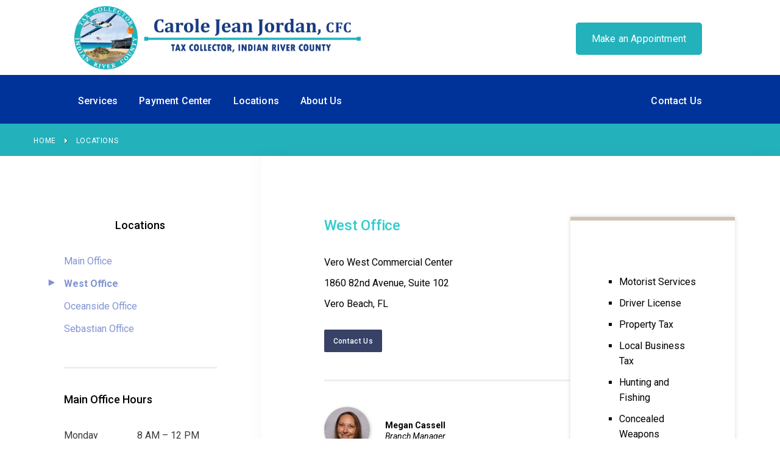

--- FILE ---
content_type: text/html; charset=UTF-8
request_url: https://irctax.com/locations/west-office
body_size: 5000
content:

<!DOCTYPE html>
<html data-wf-page="5fc660b87f44c0152ed826dc" data-wf-site="5fc660b87f44c06248d826dd">
<head>
  <meta charset="utf-8">
  <title>Locations & hours</title>
  <meta content="West Office of the Indian River County, Tax Collector" name="description">
  <meta name="viewport" content="width=device-width; initial-scale=1.0;">
  <link rel="stylesheet" type="text/css" href="https://irctax.com/css/normalize.css">
  <link rel="stylesheet" type="text/css" href="https://irctax.com/css/webflow.css">
  <link rel="stylesheet" type="text/css" href="https://irctax.com/css/newriver-final-x6.webflow.css">
  <link rel="shortcut icon" type="image/x-icon" href="https://irctax.com/images/favicon.ico">
  <link rel="apple-touch-icon" href="https://irctax.com/images/webclip.png">
</head>

  <script src="https://ajax.googleapis.com/ajax/libs/webfont/1.6.26/webfont.js" type="text/javascript"></script>
  <script type="text/javascript">WebFont.load({  google: {    families: ["Lato:100,100italic,300,300italic,400,400italic,700,700italic,900,900italic","Oswald:200,300,400,500,600,700","PT Sans:400,400italic,700,700italic","Merriweather:300,300italic,400,400italic,700,700italic,900,900italic","Roboto:100,100italic,300,300italic,regular,italic,500,500italic,700,700italic,900,900italic","Noto Sans:regular,700"]  }});</script>
  <!-- [if lt IE 9]><script src="https://cdnjs.cloudflare.com/ajax/libs/html5shiv/3.7.3/html5shiv.min.js" type="text/javascript"></script><![endif] -->
  <script type="text/javascript">!function(o,c){var n=c.documentElement,t=" w-mod-";n.className+=t+"js",("ontouchstart"in o||o.DocumentTouch&&c instanceof DocumentTouch)&&(n.className+=t+"touch")}(window,document);</script>
  <script async src="https://cse.google.com/cse.js?cx=016373014071652338302:hmfjfjdcsaq"></script>

  <script type="text/javascript">
    var Webflow = Webflow || [];
    Webflow.push(function() {
    $.getScript('https://cdn.rawgit.com/js-cookie/js-cookie/v2.1.2/src/js.cookie.js', function() {
    if(Cookies.get('notice') !== undefined) {
      $('.popup-effect').remove();
    }
    $('.close-popup, .close-b').click(function() {
      var expireTime = new Date(new Date().getTime() + 60000 * 15);
      Cookies.set('notice', 'shown', { expires: expireTime });
    });
    });
    });
  </script>
</head>
<body><div class="site-wrap">

  <div class="grid-container expand">
    <div class="nav-section">
      <div data-collapse="medium" data-animation="default" data-duration="400" class="nav w-nav">

        <!-- Back to Top -->
        
        <div class="con grid-wrap w-container">

          <!-- Top Navigation -->

          <div class="row inner-padding navtop" style="color:#333399; padding-right: 10%; padding-left: 10%;">
          
          <!-- Logo -->
            <div class="logo-wrapper w-clearfix">
              <div class="block-tack">
                <a href="/" aria-current="page" class="logowrap w-nav-brand">
                  <img src="https://www.irctax.com/images/updatedcjjfulllogowhiteletters2023.png" alt="" class="imgfull mobile-only">
                  <img src="https://www.irctax.com/images/updatedcjjfulllogo2023.png" loading="lazy" alt="" class="image-44">
                </a>
                </div>
            </div>
            <!-- Mobile Menu Icon -->
            <div class="menu-button w-nav-button"><div class="icon-3 w-icon-nav-menu"></div></div>
            <!-- Make an Appointment -->
                <a href="https://indianrivertaxappt.cxmflow.com/Appointment/Index/2b44d644-ff51-4c57-975e-cc6a560c0f0f" 
                     style="border-color:#23B1BB; background-color:#23B1BB; color: #fff; padding: 12px 24px; font-size: 16px; text-decoration: none; display: inline-block; min-width: 20%; box-sizing: border-box; word-wrap: break-word; border-radius: 5px;"
                    class="button paydoh r w-button">
                      Make an Appointment
                </a>
          </div>

          <!-- /// START Navigation ///////////// -->

          <nav role="navigation" class="navbar w-clearfix w-nav-menu" style="width: 100%; box-sizing: border-box; margin: 0; padding: 10px 0;">
          <div class="nav-content" style="max-width: 80%; margin: auto;">
            <!-- Search field in mobiles -->
                        <!-- Service Tab Container -->
            <?//php include TEMPLATE_BASE_PATH . 'nav_services.php' ?>
            <!-- Navigation -->
            <meta name="viewport" content="width=device-width, initial-scale=1">
<div>
    <a href="https://services.irctax.com" class="a-link ">Services</a>
    <a href="https://county-taxes.net/indianriver" class="a-link ">Payment Center</a>
    <!--<a href="https://services.irctax.com" class="a-link ">Resources and Help</a>
    <a href="https://www.irctax.com/dealer-center" class="a-link ">Dealer Center</a> -->
    <a href="https://www.irctax.com/locations" class="a-link selected-m">Locations</a>
    <a href="https://www.irctax.com/about" class="a-link ">About Us</a>
    <a href="https://services.irctax.com/hc/en-us/requests/new" class="a-link r-align w-nav-link ">Contact Us</a>
  </div>
            </div>
          </nav>

          <!-- /// END Navigation ///////////// -->

        </div>
      </div>

      
    </div>
  </div>
    <div class="grid-container">

          <!-- Breadcrumbs -->

      <div class="section snow opposite" style="background-color:#23B1BB;">
        <div class="row inner-padding slim">
          <ul class="ul-menu-wrap bread w-clearfix">
            <li class="li-menu"><a href="/" class="a-link-list">Home</a></li>
            <li class="li-menu next"><a href="locations" class="a-link-list w--current">locations</a></li>
          </ul>
        </div>
      </div>    
    <div class="section w-clearfix">
      <div class="con shade">

        <style type="text/css">
  .hideme {display: none;}
  #west-office.hideme{display: block;}
</style>
  
  <div class="col two left-grid show-mobile">
    <div class="row inner-padding side-area class-reset">
      <h2 class="style-mg">Locations</h2>
      <div class="row">
        <ul class="ul-menu-wrap side-menu w-list-unstyled">
          <li class="side-list "><a href="https://www.irctax.com/locations"><span class="arrow-float ">⯈</span>Main Office</a></li>
          <li class="side-list important"><a href="https://www.irctax.com/locations/west-office"><span class="arrow-float show">⯈</span>West Office</a></li>
          <li class="side-list "><a href="https://www.irctax.com/locations/oceanside-office"><span class="arrow-float ">⯈</span>Oceanside Office</a></li>
          <li class="side-list "><a href="https://www.irctax.com/locations/sebastian-office"><span class="arrow-float ">⯈</span>Sebastian Office</a></li>
        </ul>
      </div>

      <div class="hr"></div>

      <!-- main office -->

      <style>
      .format-me {
        display: inline-block;
      }
      </style>

      <div class="style-mg">Main Office Hours</div>
      <ul class="ul-menu-wrap side-menu w-list-unstyled ">
        <li class="side-list w-clearfix"> <span class="align-me">Monday</span><div class="format-me">8 AM – 12 PM <br />  1 PM – 5 PM</div></li>
        <li class="side-list w-clearfix"> <span class="align-me">Tuesday</span><div class="format-me">8 AM – 12 PM <br />  1 PM – 5 PM</div></li>
        <li class="side-list w-clearfix"> <span class="align-me">Wednesday</span><div class="format-me">8:40 AM – 12 PM <br />  1 PM – 5 PM</div></li>
        <li class="side-list w-clearfix"> <span class="align-me">Thursday</span><div class="format-me">8 AM – 12 PM <br />  1 PM – 5 PM</div></li>
        <li class="side-list w-clearfix"> <span class="align-me">Friday</span> </strong><div class="format-me">8 AM – 12 PM <br />  1 PM – 5 PM</div></li>
        <li class="side-list w-clearfix"> <span class="align-me"><i>Closed</i></span><div class="format-me"><i> 12 – 1 PM <b>Daily</b></i> </div></li>
      </ul>
      <p class="highlight-mob" style="margin-top:35px;"><strong class="bold-text">Drive Thru Services </strong> available during all business hours, including 12 - 1 PM</p>	 
    </div>
  </div>  <!-- Left Column -->
        <div class="col ten right-grid">
  <!--<div class="row inner-padding content-area">
  <div data-widget-latlng="27.6369646,-80.49535159999999" data-widget-tooltip="West Office"
      class="map-office header-now but-later w-widget w-widget-map"></div>
  </div>-->
  <div class="row inner-padding content-area">
    <div>
      <div class="row w-clearfix" style="display: flex;">
        <div class="col ten minus-five m-expand-phone moved-section">
          <h1 class="main">West Office</h1>
          <p>Vero West Commercial Center<br>1860 82nd Avenue, Suite 102<br>Vero Beach, FL</p><a href="https://services.irctax.com/hc/en-us/requests/new"
            class="button sm w-button">Contact Us</a>
          <div class="hr"></div>

          <div class="div-block-46 w-clearfix">
            <div class="photo-frame"><img src="https://www.irctax.com/images/MeganC.png" class="imgfull"></div>
            <p class="paragraph-15"><strong>Megan Cassell<br></strong><em>Branch Manager</em></p>
          </div>
        </div>
        <div class="col two plus-five m-expand-phone">
          <div class="div-block-44">
            <h5>Available services:</h5>
            <ul class="list-bullets clean space">
              <li>Motorist Services</li>
              <li>Driver License</li>
              <li>Property Tax</li>
              <li>Local Business Tax</li>
              <li>Hunting and Fishing</li>
              <li>Concealed Weapons</li>
              <li>Birth Certificates</li>
              <li>TSA PreCheck</li>
            </ul>
          </div>
        </div>
      </div>
    </div>
  <div class="row inner-padding content-area next-section">
    <div class="title-block-between">
      <div>Other Locations</div>
    </div>
    <div>
      <div class="row">
        <div class="w-clearfix">
          <div class="col eight">
            <div class="main"><a href="https://www.irctax.com/locations">Main Office</a></div>
            <p class="endo">County Administration Complex<br>1800 27th Street - Building B<br>Vero Beach, FL</p>
          </div>
          <!--<div class="col four m-expand w-clearfix">
            <div data-widget-latlng="27.6369646,-80.49535159999999" data-widget-zoom="10"
              class="map-office thumb w-widget w-widget-map"></div>
          </div>-->
        </div>
        <div class="hr"></div>
      </div>
      <div class="row">
        <div class="w-clearfix">
          <div class="col eight">
            <div class="main"><a href="https://www.irctax.com/locations/oceanside-office">Oceanside Office</a></div>
            <p class="endo">Oceanside County Complex<br>3003 Cardinal Drive, Suite C<br>Vero Beach, FL</p>
          </div>
          <!--<div class="col four m-expand w-clearfix">
            <div data-widget-latlng="27.6499333,-80.3569948" data-widget-zoom="10"
              class="map-office thumb w-widget w-widget-map"></div>
          </div>-->
        </div>
        <div class="hr"></div>
      </div>
      <div class="row">
        <div class="w-clearfix">
          <div class="col eight">
            <div class="main"><a href="https://www.irctax.com/locations/sebastian-office">Sebastian Office</a></div>
            <p class="endo">Sebastian Corners<br>1921 U.S. Highway #1<br>Sebastian, FL</p>
          </div>
          <!--<div class="col four m-expand w-clearfix">
            <div data-widget-latlng="27.8283977,-80.4791256" data-widget-zoom="10"
              class="map-office thumb w-widget w-widget-map"></div>
          </div>-->
        </div>
      </div>
    </div>
  </div>
  </div>
</div>
<style>
    .moved-section {
        margin-left: 30px;
    }
</style>
 <!-- Right Column -->

      </div>
    </div> 

    <div class="footer bottom-area div-block-47">
  <div class="row inner-padding between transparent">
    <div class="row w-clearfix">
      <div class="col four inner-padding-left right-thou">

        <div class="row top-margin"><a href="/" class="w-inline-block"><img src="https://www.irctax.com/images/updatedcjjfulllogo2023.png" width="309" alt="logo" class="image-22"></a></div>
      </div>
      <div class="col eight foot-custom">
        <div class="row border-right none w-clearfix">
          <div class="col three expand">
            <ul class="ul-menu-wrap sm w-list-unstyled">
              <li>
                <h6 class="sm-he">County Agencies</h6>
              </li>
              <li class="li-foot">
                <div><a href="http://www.ircgov.com/">Indian River County</a></div>
              </li>
              <li class="li-foot">
                <div><a href="http://www.clerk.indian-river.org/en/">Clerk of the Circuit Court</a></div>
              </li>
              <li class="li-foot">
                <div><a href="http://www.ircsheriff.org/">Indian River County Sheriff</a></div>
              </li>
              <li class="li-foot">
                <div><a href="http://indianriver.floridahealth.gov/">Health Department</a></div>
              </li>
              <li class="li-foot">
                <div><a href="http://www.ircpa.org/">Property Appraiser</a></div>
              </li>
              <li class="li-foot">
                <div><a href="http://www.voteindianriver.com/">Supervisor of Elections</a></div>
              </li>
              <li class="li-foot">
                <div><a href="http://www.ircgov.com/Boards/BCC/">County Commissioners</a></div>
              </li>
              <li class="li-foot">
                <div><a href="http://www.pd19.org/">Public Defender</a></div>
              </li>
              <li class="li-foot">
                <div><a href="http://www.sao19.org/">State Attorney</a></div>
              </li>
            </ul>
          </div>
          <div class="col three expand">
            <ul class="ul-menu-wrap sm end w-list-unstyled">
              <li>
                <h6 class="sm-he">Municipalities</h6>
              </li>
              <li class="li-foot">
                <div><a href="http://www.covb.org/">City of Vero Beach</a></div>
              </li>
              <li class="li-foot">
                <div><a href="http://www.cityofsebastian.org/">City of Sebastian</a></div>
              </li>
              <li class="li-foot">
                <div><a href="http://www.irshores.com/">Town of Indian River Shores</a></div>
              </li>
              <li class="li-foot">
                <div><a href="http://www.townoforchid.com/">Town of Orchid</a></div>
              </li>
              <li class="li-foot">
                <div><a href="http://www.cityoffellsmere.org/">City of Fellsmere</a></div>
              </li>
            </ul>
          </div>
          <div class="col three expand">
            <ul class="ul-menu-wrap sm endo w-list-unstyled">
              <li>
                <h6 class="sm-he">Services</h6>
              </li>
              <li class="li-foot"></li>
              <li class="li-foot"></li>
              <li class="li-foot">
                <div><a href="https://services.irctax.com/hc/en-us/categories/39098849220755-Motor-Vehicles">Motor Vehicles</a></div>
              </li>
              <li class="li-foot">
                <div><a href="https://services.irctax.com/hc/en-us/categories/39098923506067-Drivers-License">Driver's License</a></div>
              </li>
              <li class="li-foot">
                <div><a href="https://services.irctax.com/hc/en-us/categories/41500776764563-Property-Taxes">Property Tax</a></div>
              </li>
              <li class="li-foot">
                <div><a href="https://services.irctax.com/hc/en-us/categories/41500817866771-Local-Business-Tax">Local Business Tax</a></div>
              </li>
              <li class="li-foot">
                <div><a href="https://services.irctax.com/hc/en-us/categories/41500773138195-Concealed-Weapons-Permit">Concealed Weapons</a></div>
              </li>
              <li class="li-foot">
                <div><a href="https://services.irctax.com/hc/en-us/categories/41500781117459-Hunting-and-Fishing">Hunting &amp; Fishing</a></div>
              </li>
              <li class="li-foot">
                <div><a href="https://services.irctax.com/hc/en-us/categories/41501057027347-TSA">TSA PreCheck</a></div>
              </li>
            <li class="li-foot">
                <div><a href="https://services.irctax.com/hc/en-us/categories/41501043364115-Birth-Certificates">Birth Certificates</a></div>
              </li>
            </ul>
          </div>
        </div>
      </div>
    </div>
  </div>
  <div class="con">
    <div class="row inner-padding bottom-area mobile w-clearfix">
      <div class="col nine">
        <div class="row mobile-align-center w-clearfix">
            <a href="../../about" class="link foot-link-bottom" style="margin-right: 10px;">About Us</a>
            <a href="https://services.irctax.com" class="link foot-link-bottom" style="margin-right: 10px;">Services</a>
            <a href="../../locations" class="link foot-link-bottom hide-in-mobile" style="margin-right: 10px;">Locations &amp; Hours</a>
            <a href="https://county-taxes.net/indianriver" class="link foot-link-bottom hide-in-mobile" style="margin-right: 10px;">Pay Online</a>
            <a href="https://irckidstagart.itemorder.com/shop/home/" class="link foot-link-bottom" style="margin-right: 10px;">KTA Orders</a>

        </div>
      </div>
      <div class="col three r-align"><a href="https://www.facebook.com/irctax" style="color:#23B1BB;" class="a-social panel-form-padding"></a><a href="https://twitter.com/TaxCollectorIRC" style="color:#23B1BB;" class="a-social panel-form-padding"></a></div>
    </div>
  </div>
  <div class="row inner-padding align-center mobile">


    <p class="paragraph-footer desktop-only">2023 © All Rights Reserved<span><strong class="divider"></strong></span><strong>Carole Jean Jordan, Tax Collector, serving Indian River County </strong><span><strong class="divider"></strong></span><strong> </strong><a href="https://www.irctax.com/about/legal">Privacy Policy and Terms of Service</a><span><br></span>PO Box 1509, Vero Beach, FL 32961<span><strong class="divider"></strong></span>(772) 226-1338</p>
    <p class="paragraph-footer mobile-only">2023 © All Rights Reserved<span><strong class="divider"><br>‍</strong></span><strong>Carole Jean Jordan, Tax Collector, serving Indian River County <br>‍</strong><strong> </strong><a href="../../legal">Privacy Policy and Terms of Service<br>‍<span><strong class="divider"></strong></span></a><span><br></span>PO Box 1509, Vero Beach, FL 32961<span><strong class="divider"><br>‍</strong></span>(772) 226-1338</p></div>
</div>
  
  </div>
</div>

        <script src="https://d3e54v103j8qbb.cloudfront.net/js/jquery-3.4.1.min.220afd743d.js" type="text/javascript" integrity="sha256-CSXorXvZcTkaix6Yvo6HppcZGetbYMGWSFlBw8HfCJo=" crossorigin="anonymous"></script>
        <script src="../../js/webflow.js" type="text/javascript"></script>



</script>

<!-- Start of irctax Zendesk Widget script -->
<script id="ze-snippet" src="https://static.zdassets.com/ekr/snippet.js?key=b8f0b471-f959-49fc-8acd-c35853046c82"> </script>
<!-- End of irctax Zendesk Widget script -->
    <script defer src="https://static.cloudflareinsights.com/beacon.min.js/vcd15cbe7772f49c399c6a5babf22c1241717689176015" integrity="sha512-ZpsOmlRQV6y907TI0dKBHq9Md29nnaEIPlkf84rnaERnq6zvWvPUqr2ft8M1aS28oN72PdrCzSjY4U6VaAw1EQ==" data-cf-beacon='{"version":"2024.11.0","token":"08c76fdf735d46deaed5df224a1b050e","r":1,"server_timing":{"name":{"cfCacheStatus":true,"cfEdge":true,"cfExtPri":true,"cfL4":true,"cfOrigin":true,"cfSpeedBrain":true},"location_startswith":null}}' crossorigin="anonymous"></script>
</body>
</html>

--- FILE ---
content_type: text/css
request_url: https://irctax.com/css/newriver-final-x6.webflow.css
body_size: 29356
content:
@import url("newriver-final-x6.webflow.css");

form.gsc-search-box,
.gcse-searchbox-only {
  display: flex; 
  flex-direction: row; 
  flex-wrap: wrap; 
  width: 100%;
  background-color: #fff;
  box-sizing: border-box;
  align-items: center; 
  justify-content: space-between;
}

td.gsc-search-button {
  width: 50px;
}

.gsc-input-box {
  border: none !important;
  width: 300px !important;
  height: 52px !important;
  margin-top: 11px !important;
  margin-bottom: 0 !important;
  padding-left: 15px !important;
  padding-top: 10px !important;
  border-radius: 200px !important;
  box-shadow: 0 1px 3px 0 hsla(0, 0%, 72.7%, 0.19), inset 0 0 0 1px #ebebeb !important;


}
.align-center {
  text-align: center;
}
.align-right {
  text-align: right;
}
.alignment-hours {
  display: block;
  width: 120px;
  float: left;
}
.gsib_b {
  display: none !important;
}

.gsc-search-button {
  width: 30px;
  height: 30px;
  position: relative !important;
  left: -50px !important;
  top: 3px !important;
  background-color: none !important;
}

.gsc-search-button-v2 {
  margin-left: 0 !important;
  padding: 6px !important;
  background-color: none !important;

}

.gsc-search-button-v2 svg {
  width: 18px;
  height: 18px;
}



#g-second form.gsc-search-box {
  width: 106% !important;
  padding-right: 0px !important;
}

#g-second .gsc-search-box-tools {
  padding-right: 0;
}

#g-second td.gsc-search-button {
  width: 50px;
}

#g-second .gsib_a {
  padding-top: 4px;
}

#g-second .gsc-input-box {
  border: none !important;
  width: 100% !important;
  height: 52px !important;
  margin-top: 16px !important;
  margin-bottom: 0 !important;
  padding-right: 0px !important;
  padding-top: 10px !important;
  border-radius: 200px !important;
  box-shadow: 0 1px 3px 0 hsla(0, 0%, 72.7%, 0.19), inset 0 0 0 1px #ebebeb !important;

}

#g-second .gsib_b {
  display: none !important;
}

#g-second .gsc-search-button {
  width: 30px;
  height: 30px;
  position: relative !important;
  top: 4px !important;
  background-color: none !important;
}

#g-second .gsc-search-button-v2 {
  margin-left: 0 !important;
  padding: 6px !important;
  background-color: none !important;

}

.gsc-search-button-v2 svg {
  width: 18px;
  height: 18px;
}


body {
  overflow-x: hidden;
  background-color: white;
  font-family: Roboto, sans-serif;
  color: #000;
  font-size: 16px;
  line-height: 25px;
}

h1 {
  display: inline-block;
  color: white;
  margin-top: 0px;
  margin-bottom: 10px;
  font-size: 36px;
  line-height: 42px;
  font-weight: 400;
  letter-spacing: -0.01em;
}

h2 {
  margin-top: 0px;
  margin-bottom: 30px;
  font-size: 24px;
  line-height: 28px;
  font-weight: 600;
  letter-spacing: 0.01em;
  text-align: center;
}

h3 {
  display: inline-block;
  margin-top: 0px;
  font-size: 24px;
  line-height: 28px;
  font-weight: 400;  margin-bottom: 20px;
  letter-spacing: 0.01em;
}

h4 {
  margin-top: 0px;
  margin-bottom: 15px;
  font-size: 24px;
  line-height: 26px;
  font-weight: 400;
  letter-spacing: 0.01em;
  text-transform: capitalize;
}

h5 {
  margin-top: 0px;
  margin-bottom: 0px;
  font-size: 18px;
  font-weight: 500;
  color: white;
}

h6 {
  display: inline-block;
  margin-top: 0px;
  margin-bottom: 8px;
  font-size: 16px;
  line-height: 18px;
  font-weight: 700;
  letter-spacing: 0.03px;
  text-transform: capitalize;
}

p {
  display: block;
  margin-top: 15px;
  margin-bottom: 25px;
  float: none;
  line-height: 34px;
}

.p1 {
  display: block;
  margin-bottom: 25px;
  text-decoration-color: #ff0000;
  float: inline;
  line-height: 34px;
}

a {
  padding: 0px;
  color: #8194d2;
  text-decoration: none;
  cursor: pointer;
}

a:hover {
  opacity: 0.84;
  text-decoration: underline;
}

a:active,
a:focus a:visited {
  outline: 0;
  border: none;
  -moz-outline-style: none;
}

li {
  margin-bottom: 4px;
  padding-top: 3px;
  padding-bottom: 3px;
}

.b {
  display: inline-block;
  margin: 0px;
  padding: 10px 19px 11px 21px;
  float: none;
  border: 2px solid #00ac87;
  border-radius: 1px;
  background-color: #00ac87;
  box-shadow: 1px 1px 11px 0 rgba(0, 0, 0, 0.13);
  -webkit-transition: all 200ms ease;
  transition: all 200ms ease;
  font-family: Lato, sans-serif;
  color: #fff;
  font-size: 16px;
  font-weight: 300;
  text-align: center;
  letter-spacing: 0.03em;
  text-decoration: none;
  text-transform: uppercase;
}

.b:hover {
  border-color: #544285;
  background-color: #544285;
}

.b.pagelink {
  margin-top: 10px;
  margin-bottom: 0px;
  padding: 2px 1px;
  float: left;
  border-width: 1px 1px 0px;
  border-top-style: none;
  border-top-color: #b8b8b8;
  border-right-style: none;
  border-right-color: #b8b8b8;
  border-left-style: none;
  border-left-color: #b8b8b8;
  border-radius: 0px;
  background-color: transparent;
  box-shadow: inset 0 -2px 0 0 #6d6d6d;
  color: #6d6d6d;
  font-size: 14px;
  font-weight: 400;
  text-align: left;
}

.b.pagelink.right {
  margin-right: 15px;
  box-shadow: none;
  font-size: 16px;
  text-transform: none;
}

.b.pagelink.light {
  background-color: transparent;
  box-shadow: inset 0 -2px 0 0 #fff;
  color: #fff;
}

.b.pagelink.button {
  width: 100%;
  padding: 19px 82px;
  box-shadow: inset 0 0 0 2px #6d6d6d;
  font-family: Roboto, sans-serif;
  font-size: 13px;
  font-weight: 900;
  text-align: center;
}

.b.right {
  float: right;
}

.b.right.margin {
  margin-left: 6px;
  padding-right: 24px;
  padding-left: 24px;
  border-color: #df4c46;
  background-color: #df4c46;
}

.b.head {
  padding-right: 22px;
  border-style: none;
  background-color: #1f1a17;
  font-family: Oswald, sans-serif;
  font-size: 16px;
  font-weight: 400;
}

.b.color {
  background-color: #df4c46;
}

.b.color.right {
  border-color: #df4c46;
}

.b.white {
  margin-top: 0px;
  padding-right: 48px;
  padding-left: 48px;
  border-color: #fff;
  background-color: #fff;
  color: #df4c46;
  font-weight: 900;
}

.site-wrap {
  display: block;
  width: auto;
  height: 100%;
  margin-right: auto;
  margin-left: auto;
  padding-right: 0%;
  padding-left: 0%;
}

.row {
  position: relative;
  display: block;
  width: 100%;
  margin-right: auto;
  margin-left: auto;
}

.row.bottom-position {
  position: absolute;
  left: 0px;
  right: 0px;
  bottom: 0px;
  margin-bottom: 8.33%;
}

.row.lowmain {
  margin-bottom: 5px;
  padding-bottom: 3.33%;
  border-bottom: 1px solid hsla(0, 0%, 53.3%, 0.1);
}

.row.pad-inner {
  padding-top: 10px;
  padding-bottom: 10px;
}

.row.br {
  padding-bottom: 1.33%;
  border-bottom: 0px none hsla(0, 0%, 83.1%, 0.33);
}

.row.brand {
  margin-bottom: 3.33%;
}

.row.navrow {
  max-width: 1400px;
  box-shadow: none;
}

.row.navrow.bar {
  background-color: hsla(0, 0%, 100%, 0.06);
}

.row.caption {
  position: absolute;
  left: 0px;
  right: 0px;
  bottom: 0px;
  max-width: 100%;
  padding: 3.33% 6%;
}

.row.caption.pad {
  padding-right: 6.66%;
  padding-left: 6.66%;
}

.row.headline {
  margin-bottom: -59px;
}

.row.center {
  padding-top: 20px;
  padding-bottom: 20px;
  text-align: center;
}

.row.inner-padding-s {
  padding-right: 3.33%;
  padding-left: 3.33%;
}

.row.inner-padding-s.extra {
  padding-right: 8.33%;
  padding-left: 8.33%;
}

.row.inner-padding-70x {
  padding-top: 70px;
  padding-bottom: 70px;
}

.row.inner-padding-70x.sub {
  padding-top: 135px;
  padding-bottom: 60px;
}

.row.inner-padding-70x.title {
  margin-bottom: 60px;
  padding-bottom: 50px;
  border-bottom: 3px solid #f3f3f3;
  color: #003399;
  text-align: center;
}

.row.inner-padding-70x.title.shade {
  border-bottom-color: #e9e9e9;
  background-color: transparent;
}

.row.top-margin.h0ld {
  display: none;
}

.row.inner-padding {
  padding-right: 8.33%;
  padding-left: 8.33%;
}
.row.inner-padding.all {
  text-align:center;
  padding-top: 7.33%;
  padding-bottom: 1.66%;
  padding-right: 11.33%;
  padding-left: 11.33%;
}

.row.inner-padding.content-area {
  padding-right: 8.66%;
  padding-left: 8.66%;
  box-shadow: none;
}

.row.inner-padding.content-area.fixed {
  height: 1000px;
}


.row.inner-padding.content-area.next-section {
  border-top: 2px solid #f1f1f1;
}

.row.inner-padding.content-area.auto {
  min-height: 920px;
}

.row.inner-padding.content-area.blog {
  padding-left: 16.66%;
}

.row.inner-padding.navtop {
  display: flex; 
  flex-direction: row; 
  flex-wrap: nowrap; 
  width: 100%;
  padding: 3.33% 3%;
  background-color: #fff;
  box-sizing: border-box;
  align-items: center; 
  justify-content: space-between;
}

.row.inner-padding.title {
  padding-top: 100px;
  padding-bottom: 50px;
  border-bottom: 2px solid #f3f3f3;
  background-color: #fff;
}

.row.inner-padding.side-area {
  padding-top: 75px;
  padding-bottom: 75px;
  padding-left: 24.66%;
}

.row.inner-padding.side-area.right {
  padding-right: 24.66%;
  padding-left: 16.66%;
}

.row.inner-padding.navbar { 
  z-index: 100;
  overflow: visible;
  border-top-left-radius: 2px;
  border-top-right-radius: 2px;
  padding: 0;
    margin: 0;
    width: 100%;
    max-width: 100%;
}

.row.inner-padding.tiles {
  padding-right: 16.66%;
  padding-left: 16.66%;
}

.row.inner-padding.upper-nav {
  display: none;
  padding: 0px 2.3%;
  border-bottom: 2px none #f1f1f1;
  font-size: 13px;
  font-weight: 500;
  letter-spacing: 0.002em;
}

.row.inner-padding.float {
  padding-top: 0px;
  padding-bottom: 0px;
}

.row.inner-padding.float.mobile-trim {
  padding-right: 13.33%;
}

.row.inner-padding.float.mobile-trim.jkhnk {
  padding-left: 12.33%;
}

.row.inner-padding.between {
  padding: 5.33% 8.33% 4.33%;
  border-bottom: 2px solid #f1f1f1;
  background-color: #fff;
}

.row.inner-padding.align-center {
  padding-top: 70px;
  padding-bottom: 70px;
}

.row.inner-padding.extra {
  border-style: solid;
  border-width: 3px;
  border-color: #f1f1f1;
  background-color: transparent;
}

.row.inner-padding.extra.slide-content {
  z-index: 99;
  height: 100%;
  padding-top: 8.66%;
  padding-bottom: 8.33%;
  border-style: none;
}

.row.inner-padding.complete {
  padding-right: 11.1717%;
  padding-left: 11.1717%;
}

.row.inner-padding.complete.m-between {
  padding-top: 60px;
}

.row.inner-padding.bottom-area {
  padding: 0px 4.33%;
  background-color: #fff;
}

.row.inner-padding.bottom-area.mobile {
  border-radius: 0px 0px 2px 2px;
}

.row.inner-padding.white-area {
  border-style: solid none;
  border-width: 9px;
  border-color: #33CCCC;
  background-color: #fff;
  box-shadow: 0 0 7px 1px rgba(0, 0, 0, 0.01);
  text-align: center;
}

.row.blocked-in-o {
  margin-top: 3.33%;
  margin-bottom: 3.33%;
}
.just-mobile {
  display: none;
}
.row.mobile-only {
  display: block;
}

.row.margin-bottom {
  margin-bottom: 15px;
}

.row.margin-bottom.kill {
  display: none;
}

.row.position-m {
  position: absolute;
  left: 0%;
  top: auto;
  right: 0%;
  bottom: 25px;
  padding-right: 25px;
  padding-left: 25px;
  font-size: 18px;
}

.row.position-m.icon {
  left: 0%;
  top: 25px;
  right: 0%;
  bottom: auto;
  font-family: 'Fontawesome webfont';
}

.row.margin-down.more {
  margin-bottom: 70px;
  padding-top: 35px;
}

.row.margin-down.more.hold {
  display: none;
}

.row.margin-down.more.hide {
  display: none;
}

.row.margin-down.little {
  margin-bottom: 45px;
}

.row.margin-down.and-top {
  display: none;
  padding-top: 10px;
}

.row.margin-top {
  margin-top: 70px;
}

.row.margin-top.more {
  margin-top: 90px;
}

.row.margin-top.desktop-only.hold {
  display: none;
}

.row.minus-fixed {
  margin-bottom: 0px;
}

.row.show-mobile {
  display: none;
}

.row.show-mobile.sub-main {
  display: none;
}

.row.show-mobile.nvm {
  display: block;
}

.row.desktop-only {
  display: block;
}

.row.space-table {
  padding-top: 40px;
}

.row.kill {
  display: none;
}

.row.image-banner {
  height: 260px;
}

.row.image-banner.plain {
  display: none;
  margin-bottom: 0px;
  border-style: none;
  background-color: #e4e4e4;
}

.row.overflow {
  overflow: hidden;
}

.row.caption-thumbnail {
  margin-bottom: 50px;
  padding-top: 0px;
  padding-bottom: 0px;
}

.row.caption-thumbnail.bottom {
  position: relative;
  left: 0%;
  top: auto;
  right: 0%;
  bottom: 0%;
  margin-bottom: 0px;
}

.row.caption-thumbnail.feat {
  margin-bottom: 0px;
}

.row.inner-padding-search {
  height: 233px;
  padding: 5.33% 16.66% 0%;
  background-color: #f5f5f5;
  box-shadow: none;
  text-align: center;
}

.row.border-right {
  padding-right: 3.33%;
  border-right: 2px solid #f5f5f5;
}

.row.border-right.none {
  padding-right: 0%;
  border: 1px none #000;
}

.row.push-below {
  margin-bottom: 6.66%;
}

.row.left-padding {
  padding-top: 0%;
  padding-left: 6.66%;
}

.row.right-padding {
  padding-right: 12.66%;
}

.row.margin-below {
  margin-bottom: 37px;
}

.row.margin-below-mo {
  margin-bottom: 59px;
}

.row.slide-content {
  z-index: 99;
  min-height: 613.390625px;
}

.row.light-border {
  border-style: none none solid;
}

.row.aligned-caption {
  top: -27px;
  margin-bottom: 15px;
}

.row.hold {
  display: none;
}

.row.hide {
  display: none;
}

.row.intro-padding-area {
  text-align: center;
}

/*.row.intro-padding-area.center {
  text-align: center;
}*/

.section {
  position: relative;
  overflow: visible;
  width: 100%;
  max-width: 1400px;
  margin-right: auto;
  margin-left: auto;
  padding-top: 0px;
  padding-bottom: 0px;
  background-color: #fff;
  box-shadow: none;
}

.section.header {
  box-shadow: none;
}

.section.white {
  z-index: 6;
  background-color: #fff;
  background-image: none;
}

.section.header {
  overflow: hidden;
  height: 233px;
  padding: 0%;
  background-color: #424a71;
  box-shadow: none;
  color: #fff;
}

.section.header.main {
  height: auto;
  margin-bottom: 0px;
  background-color: #fff;
  color: #000;
}

.section.smoke {
  overflow: visible;
  background-color: #f9f9f9;
}

.section.divider {
  background-color: #00ac87;
  background-image: -webkit-gradient(linear, left top, left bottom, from(rgba(0, 172, 135, 0.79)), to(rgba(0, 172, 135, 0.79))), url('../images/forest_texture2.jpg');
  background-image: linear-gradient(180deg, rgba(0, 172, 135, 0.79), rgba(0, 172, 135, 0.79)), url('../images/forest_texture2.jpg');
  background-position: 0px 0px, 50% 74%;
  background-size: auto, 399px;
  background-repeat: repeat, repeat-x;
  color: #fff;
}

.section.rightcol {
  z-index: 3;
  overflow: visible;
  padding-right: 15.33%;
  padding-left: 0%;
  background-color: #fff;
}

.section.sub-menu-nav {
  padding-right: 0%;
  padding-left: 0%;
  border-top: 1px solid #ececec;
  border-bottom: 1px solid #ececec;
}

.section.sub-menu-nav.dark {
  display: none;
  overflow: visible;
  border-top-style: solid;
  border-top-color: #5d6580;
  border-bottom-style: none;
}

.section.dark {
  background-color: #374266;
}

.section.dark.bg-image {
  overflow: visible;
  background-image: -webkit-gradient(linear, left top, left bottom, from(rgba(55, 66, 102, 0.57)), to(rgba(55, 66, 102, 0.57))), url('../images/bg-florida-3.6_1.jpg');
  background-image: linear-gradient(180deg, rgba(55, 66, 102, 0.57), rgba(55, 66, 102, 0.57)), url('../images/bg-florida-3.6_1.jpg');
  background-position: 0px 0px, 0px 0px;
  background-size: auto, cover;
  background-repeat: repeat, no-repeat;
  color: #fff;
}

.section.snow {
  display: block;
  overflow: hidden;
  background-color: #313960;
}

.section.snow.opposite {
  background-color: #23B1BB;
  display: block;
    box-sizing: border-box;
    width: 100vw; 
    max-width: none; 
    margin-left: calc(-50vw + 50%); 
    top: 0;
}

.section.hide {
  display: none;
}

.section.light-bg-top.intro-effect {
  background-color: #333399;
  background-image: url('../images/bg-florida-33.jpg');
  background-position: 100% 0%;
  background-size: auto;
  color: #fff;
}

.section.light-bg-top.intro-effect.pop-out {
  display: none;
}

.section.light-bg-top.intro-effect.pop-out.white {
  display: block;
  max-width: 100%;
  background-color: #fff;
  background-image: -webkit-gradient(linear, left top, left bottom, from(hsla(0, 0%, 100%, 0.76)), to(hsla(0, 0%, 100%, 0.76))), url('../images/bg-florida-3.6-2.jpg');
  background-image: linear-gradient(180deg, hsla(0, 0%, 100%, 0.76), hsla(0, 0%, 100%, 0.76)), url('../images/bg-florida-3.6-2.jpg');
  background-position: 0px 0px, 100% 0%;
  background-size: auto, auto;
  color: #333399;
}

.section.slide-still {
  display: none;
}

.section.in-featured {
  display: none;
}

.section.in-featured.overflow {
  display: none;
}

.section.above-all {
  display: block;
}

.con {
  position: relative;
  z-index: 1;
  display: block;
  width: 100%;
  max-width: 100%;
  margin-right: auto;
  margin-left: auto;
  padding: 0% 0px;
  box-shadow: none;
}

.con.thumbnail-block {
  position: absolute;
  left: 0px;
  right: 0px;
  bottom: 0px;
  padding: 10%;
  text-align: left;
}

.con.header {
  z-index: 3;
  padding-top: 7.33%;
  padding-bottom: 0.33000000000000007%;
}

.con.content {
  padding-top: 6.66%;
  padding-bottom: 6.66%;
}

.con.divider {
  padding-top: 6.33%;
  padding-bottom: 6.33%;
}

.con.shade {
  background-color: #fdfdfd;
}

.con.shade.mobile-gap {
  background-color: #f7f7f7;
}

.con.shade.special {
  padding: 4.66%;
  background-color: #f8f8f8;
}

.main-title {
  z-index: 10;
  padding: 0px 6%;
  text-align: center;
}

.con.inner-padding.trim {
  padding-top: 0px;
  padding-bottom: 0px;
}

.con.grid-wrap {
  max-width: 100%;
}

.con.inner-padding-grid.trim {
  padding-right: 70px;
  padding-left: 70px;
}

.two {
  position: relative;
  display: block;
  width: 20%;
  float: left;
}

.l {
  display: inline;
  padding: 0px;
  float: left;
}

.l:hover {
  color: #d3d3d3;
}

.l.w--current {
  color: #797979;
}

.l.w {
  color: hsla(0, 0%, 100%, 0.57);
}

.logo {
  position: relative;
  left: 0px;
  top: 0px;
  display: block;
  width: 310px;
  height: 67px;
  min-width: 0px;
  margin-right: auto;
  margin-left: auto;
  padding: 0px;
  float: none;
  background-image: url('../images/logo_sm_one.png');
  background-position: 0px 0px;
  background-size: auto;
  background-repeat: no-repeat;
  color: #fff;
  font-weight: 100;
  text-decoration: none;
  text-transform: uppercase;
}

.logo.w--current {
  text-shadow: none;
}

.logo.medium {
  left: 5px;
  top: 0px;
  width: 90px;
  height: 74px;
  background-position: 0px -49px;
  background-size: auto;
}

.logo.medium.trigger-logo-b {
  display: none;
}

.logo.small {
  top: 4px;
  width: 50px;
  height: 56px;
  margin-right: 0px;
  margin-left: 0px;
  background-image: url('../images/WA_Prototype_Logo_01_51WA_Prototype_Logo_01_50.png');
  background-position: 0px 0px;
  background-repeat: no-repeat;
}

.logo.small.trigger-logo-b {
  display: none;
}

.logo.white {
  background-position: 0px 100%;
}

.logo.white.fix {
  top: 0px;
}

.logo.fix {
  top: 0px;
}

.logo.home {
  top: -35px;
}

.bgplaceholder {
  position: absolute;
  left: 0px;
  top: 0px;
  right: 0px;
  overflow: hidden;
  width: auto;
  height: 100%;
  min-height: 100%;
  min-width: 100%;
  background-image: none;
  background-size: auto;
  background-repeat: repeat;
}

.bgplaceholder.kill {
  display: none;
}

.bgplaceholder.thumb {
  position: relative;
}

.bgplaceholder.feat {
  position: relative;
}

.bgplaceholder.then-solid {
  margin-top: -55px;
  position: relative;
}

.footer {
  border-top: 1px solid #f2f2f2;
  background-color: #fff;
}

.footer.blue {
  position: relative;
  z-index: 5;
  background-color: #242424;
}

.input {
  display: inline-block;
  width: 100%;
  height: 60px;
  margin-bottom: 20px;
  padding: 16px 25px;
  border-top-width: 0px;
  border-right-width: 0px;
  border-left-width: 0px;
  border-radius: 3px;
  background-color: #fff;
  box-shadow: inset 0 0 0 1px hsla(0, 0%, 52.5%, 0.24);
  color: #a2a2a2;
  font-size: 15px;
  font-style: italic;
}

.input.custom-n-field {
  width: 300px;
  height: 52px;
  margin-top: 11px;
  margin-bottom: 0px;
  padding-left: 49px;
  border-radius: 200px;
  background-image: url('../images/search_icon_1search_icon.png');
  background-position: 23px 53%;
  background-size: auto;
  background-repeat: no-repeat;
  box-shadow: 0 1px 3px 0 hsla(0, 0%, 72.7%, 0.19), inset 0 0 0 1px #ebebeb;
}

.input.custom-n-field.large {
  width: 100%;
  height: 75px;
  margin-top: 0px;
  margin-bottom: 1px;
  padding-top: 18px;
  padding-left: 79px;
  float: left;
  border: 0px none #000;
  border-radius: 4px 0px 0px 4px;
  background-image: url('../images/search-icon-2x-large_1search-icon-2x-large.png');
  background-position: 30px 53%;
  background-size: 26px;
  color: #585858;
  font-size: 24px;
  font-weight: 400;
}

.input.main-search-entry {
  height: auto;
  margin-bottom: 0px;
  padding: 25px 41px 23px;
  border-style: solid;
  border-color: #000 #000 #f1f1f1;
  border-bottom-width: 2px;
  box-shadow: none;
  font-size: 24px;
}

.input.field {
  height: 200px;
}

.input.half {
  width: 49%;
}

.input.half.r {
  float: right;
}

.clear {
  height: 1px;
  clear: both;
}

.headline {
  display: block;
  margin: 0px auto 0%;
  opacity: 0.86;
  font-size: 18px;
  font-weight: 300;
  letter-spacing: 0.4px;
  text-transform: capitalize;
}

.overlay {
  position: absolute;
  left: 0px;
  top: 0px;
  z-index: 2;
  width: 100%;
  height: 100%;
  background-color: rgba(67, 74, 113, 0.42);
  background-image: none;
}

.overlay.effect {
  display: none;
  -webkit-filter: saturate(200%);
  filter: saturate(200%);
}

.overlay.feats-lap {
  background-color: transparent;
  background-image: -webkit-gradient(linear, left top, left bottom, from(rgba(0, 0, 0, 0.08)), color-stop(2%, transparent));
  background-image: linear-gradient(180deg, rgba(0, 0, 0, 0.08), transparent 2%);
}

.window {
  display: block;
  overflow: hidden;
  background-color: transparent;
}

.imgfull {
  position: relative;
  left: 0px;
  top: 0px;
  overflow: hidden;
  width: 100%;
  max-width: 100%;
}

.imgfull.retanglebg {
  display: block;
  width: 125%;
  max-width: 125%;
  margin-right: auto;
  margin-left: auto;
}

.imgfull.custom-img-no1 {
  margin-top: -5%;
}

.imgfull.featured {
  left: -8%;
  width: 115%;
  max-width: 115%;
}

.imgfull.featured.xl {
  width: 125%;
  max-width: 125%;
}

.imgfull.med-arrow {
  height: 23px;
}

.imgfull.crop-profile {
  left: -22%;
  width: 150%;
  max-width: 150%;
  margin-right: auto;
  margin-left: auto;
}

.imgfull.sdfg {
  margin-top: -57px;
}

.imgfull.sdfg.fghf {
  margin-top: -13px;
}

.imgfull.sdfsdfs {
  width: 101%;
  max-width: 101%;
  margin-top: -1px;
  margin-left: -2px;
}

.imgfull.vertical {
  width: 133%;
  max-width: 133%;
}

.imgfull.custom-position-no1 {
  width: 125%;
  max-width: 125%;
  margin-top: -5%;
  margin-left: -19%;
}

.imgfull.sdfsfsfdsdf {
  margin-top: -60px;
}

.imgfull.mobile-only {
  display: none;
}

.imgfull.sdfsdfsdf {
  margin-top: -134px;
}

.link {
  margin-top: 0px;
  margin-right: 36px;
  margin-bottom: 0px;
  padding: 30px 0px 25px;
  box-shadow: none;
  opacity: 1;
  -webkit-transition: all 300ms ease;
  transition: all 300ms ease;
  color: #000;
  line-height: 28px;
  letter-spacing: 0em;
  text-decoration: none;
}

.link:hover {
  border-bottom: 0px none #000;
  opacity: 0.66;
  color: #9b9b9b;
}

.link.w--current {
  background-image: none;
  background-size: auto;
  background-repeat: repeat;
  box-shadow: inset 0 -5px 0 0 #374266;
  opacity: 1;
  color: #000;
  font-weight: 700;
}

.link.btn {
  margin-top: 5px;
  margin-left: 10px;
  padding: 5px 17px;
  border-radius: 2px;
  background-color: hsla(0, 0%, 100%, 0.02);
  box-shadow: inset 0 0 0 2px hsla(0, 0%, 100%, 0.65);
  opacity: 1;
  color: #c2c2c2;
}

.link.btn:hover {
  border-bottom-width: 0px;
  background-color: transparent;
}

.link.btn.primary {
  background-color: #df4c46;
  box-shadow: inset 0 0 0 2px #df4c46;
  color: #fff;
}

.link.w {
  color: #fff;
}

.link.w:hover {
  color: #6a55a2;
}

.link.w.w--current {
  opacity: 1;
  color: #6a55a2;
}

.link.solid {
  margin-top: 20px;
  margin-bottom: 0px;
  padding: 9px 31px;
  float: right;
  border-radius: 100px;
  background-color: #00ac87;
  color: #fff;
}

.link.small {
  padding: 11px 0px 9px 26px;
  box-shadow: none;
  color: #fff;
  text-transform: capitalize;
}

.link.small:hover {
  color: hsla(0, 0%, 100%, 0.41);
}

.link.a {
  padding-top: 29px;
  box-shadow: inset -1px 0 0 0 hsla(0, 0%, 54.1%, 0.1);
  text-transform: none;
}

.link.no-b {
  box-shadow: none;
}

.link.sub-menu-style {
  height: 82px;
  margin-top: 0px;
  margin-right: 0px;
  margin-bottom: 0px;
  padding-top: 32px;
  padding-right: 33px;
  padding-left: 33px;
  float: left;
  border-style: none none none solid;
  border-width: 1px;
  border-color: #5d6580;
  color: #fff;
}

.link.sub-menu-style:hover {
  color: hsla(0, 0%, 100%, 0.4);
}

.link.sub-menu-style.end {
  border-right-style: solid;
}

.link.sub-menu-style.active {
  box-shadow: 0 7px 0 0 #cfc3b4;
}

.link.foot-link-bottom {
  margin-right: 30px;
  float: left;
  color: #000;
  font-size: 14px;
  font-weight: 500;
}

.link.foot-link-bottom.w--current {
  box-shadow: inset 0 -5px 0 0 #cfc3b4;
}

.link.m_menu {
  color: #fff;
  font-size: 16px;
  font-weight: 500;
}

.link.m_menu.w--current {
  box-shadow: inset 0 5px 0 0 #ddd0bd;
}

.link.m_menu.end-feature {
  display: none;
  margin-top: 19px;
  margin-right: 0px;
  padding: 8px 17px 6px 19px;
  float: right;
  border-radius: 2px;
  background-color: #cfc3b4;
  font-size: 15px;
  font-weight: 500;
}

.m-l {
  display: inline-block;
  margin-left: 0px;
  padding: 0px;
  border-right: 0px none hsla(0, 0%, 61.2%, 0.08);
  -webkit-transition: all 338ms ease;
  transition: all 338ms ease;
}

.m-l:hover {
  opacity: 1;
}

.m-l.n-b {
  border-right-style: none;
}

.m-l.foot {
  margin-right: 5px;
  margin-left: 5px;
  padding: 5px;
  float: left;
}

.nav-bg-trigger {
  position: absolute;
  left: 0px;
  top: 0px;
  right: 0px;
  display: block;
  width: 100%;
  height: 100%;
  border-bottom: 1px solid rgba(42, 42, 42, 0.1);
  background-color: hsla(0, 0%, 98%, 0.98);
}

.nav-bg-trigger.color {
  background-color: #004185;
}

.link-icon {
  margin-right: 8px;
  margin-left: -3px;
  padding-left: 0px;
  font-family: Fontawesome;
  font-weight: 200;
  text-transform: none;
}

.ul-menu-wrap {
  display: none;
  margin-bottom: 0px;
}

.ul-menu-wrap.right {
  margin-bottom: 0px;
  float: right;
}

.ul-menu-wrap.foot {
  display: block;
  margin-right: auto;
  margin-bottom: 0px;
  margin-left: -10px;
  padding-left: 0px;
  font-size: 14px;
  font-weight: 700;
  text-transform: none;
}

.ul-menu-wrap.legal {
  margin-left: -10px;
  padding-left: 0px;
  float: left;
  font-size: 12px;
  font-weight: 400;
  letter-spacing: 0.01em;
}

.ul-menu-wrap.legal.right {
  float: right;
}

.ul-menu-wrap.legal.w {
  color: #fff;
}

.ul-menu-wrap.footlink {
  display: block;
  color: #fff;
  font-size: 14px;
}

.ul-menu-wrap.border {
  box-shadow: inset 1px 0 0 0 rgba(0, 0, 0, 0.03);
}

.ul-menu-wrap.brand {
  padding-left: 158px;
}

.ul-menu-wrap.pagelink {
  width: 100%;
  font-size: 18px;
}

.ul-menu-wrap.sm {
  display: block;
  float: none;
}

.ul-menu-wrap.side-menu {
  position: relative;
  display: block;
}

.ul-menu-wrap.side-menu.bullets {
  padding-left: 18px;
  list-style-type: square;
}

.ul-menu-wrap.side-menu.hide {
  display: none;
}

.ul-menu-wrap.side-menu.expand {
  width: 100%;
}

.ul-menu-wrap.sub-menu {
  display: block;
}

.ul-menu-wrap.sub-menu.drop {
  padding-bottom: 15px;
  line-height: 18px;
}

.ul-menu-wrap.sub-menu.drop.main {
  margin-bottom: 0px;
  padding-top: 15px;
  padding-bottom: 0px;
}

.ul-menu-wrap.bread {
  position: relative;
  display: block;
  width: 100%;
  padding-top: 11px;
  padding-bottom: 6px;
  padding-left: 0px;
  float: left;
  opacity: 1;
  font-size: 12px;
  line-height: 26px;
  letter-spacing: 0.05em;
  text-transform: uppercase;
  list-style-type: none;
}

.hero {
  display: block;
  margin-top: 0px;
  margin-bottom: 40px;
}

.three {
  position: relative;
  display: block;
  width: 33.33%;
  float: left;
}

.microheader {
  margin-top: 0px;
  margin-bottom: 0px;
  color: #d8d8d8;
  font-size: 13px;
  font-weight: 700;
  text-transform: uppercase;
}

.six {
  position: relative;
  display: block;
  width: 50%;
  float: left;
}

.ten {
  position: relative;
  display: block;
  width: 75%;
}

.texticon {
  position: relative;
  top: -1px;
  margin-right: 7px;
  margin-left: 5px;
  opacity: 1;
  font-family: Fontawesome;
}

.texticon.small {
  font-size: 11px;
}

.one {
  position: relative;
  display: block;
  width: 10%;
}

.menu-btn {
  position: absolute;
  top: 0px;
  right: 0px;
  bottom: 0px;
  width: 65px;
  height: 65px;
  background-color: #dbdbdb;
  background-image: url('../images/menu-burger_1menu-burger.png');
  background-position: 50% 50%;
  background-size: auto;
  background-repeat: no-repeat;
}

.four {
  position: relative;
  display: block;
  width: 40%;
}

.eight {
  display: block;
  width: 60%;
}

.gridblock {
  position: relative;
  z-index: 2;
  display: block;
  padding: 75% 0%;
}

.gridblock.featured {
  display: none;
  overflow: hidden;
  padding-top: 27%;
  padding-bottom: 27%;
  color: #fff;
}

.gridblock.feature {
  overflow: hidden;
  padding-top: 55%;
  padding-bottom: 55%;
  border-radius: 2px;
}

.gridblock.caption-tiles {
  padding-top: 62%;
  padding-bottom: 62%;
}

.gridblock.caption-tiles.hmm {
  padding-top: 75%;
  padding-bottom: 75%;
}

.gridblock.intro {
  padding-top: 30.66%;
  padding-bottom: 30.66%;
}

.gridblock.round {
  overflow: hidden;
  margin-bottom: 30px;
  padding-top: 48%;
  padding-bottom: 48%;
  border: 9px solid #8194d2;
  border-radius: 500px;
}

.gridblock.feat {
  padding-top: 70%;
  padding-bottom: 65%;
}

.gridblock.feat.no {
  overflow: hidden;
  padding-top: 0%;
  padding-bottom: 0%;
  border-radius: 3px;
}

.gridblock.feat.in-row {
  padding-top: 23%;
}

.nine {
  position: relative;
  display: block;
  width: 66.66%;
}

.ico {
  margin-left: 8px;
  font-family: Fontawesome;
  font-size: 18px;
  font-weight: 400;
}

.inlineanchor {
  position: absolute;
  left: 0px;
  top: 0px;
  z-index: 2;
  display: block;
  width: 100%;
  height: 100%;
  background-color: rgba(16, 15, 18, 0.08);
  background-image: url('../images/partnerLogo-smaple.png');
  background-position: 50% 50%;
  background-size: 125px;
  background-repeat: no-repeat;
  opacity: 1;
  -webkit-transition: all 200ms ease;
  transition: all 200ms ease;
  color: #fff;
  text-decoration: none;
}

.navblock {
  position: relative;
  z-index: 1;
  width: 100%;
  padding: 0px 10.33%;
  border-bottom: 0px none hsla(0, 0%, 100%, 0.1);
}

.navblock.mainboard {
  padding-top: 7.66%;
  padding-bottom: 0%;
}

.navblock.fat {
  padding-top: 6.66%;
  padding-bottom: 6.66%;
}

.navblock.footer {
  padding: 3.33% 0% 0px;
  background-color: transparent;
}

.navblock.border {
  border-style: none;
  border-top-width: 1px;
  border-top-color: #000;
  box-shadow: inset 0 1px 0 0 rgba(0, 0, 0, 0.03);
}

.col {
  position: relative;
  display: inline-block;
  float: left;
}

.col.six {
  display: inline-block;
}

.col.six.m_expand {
  width: 50%;
}

.col.six.padding {
  padding-right: 10px;
  padding-left: 10px;
}

.col.six.table {
  padding: 30px 45px;
}

.col.six.table.right-border {
  border-right: 1px dotted #d8d8d8;
}

.col.six.table.expand {
  width: 100%;
}

.col.six.expand-mobile {
  width: 50%;
  padding-right: 0%;
}

.col.six.light-border {
  border-style: none solid none none;
}

.col.six.white-border {
  border-right: 12px solid #fff;
}

.col.nine.left {
  padding-right: 112px;
}

.col.nine.ul-menu-wrap {
  text-align: center;
}

.col.nine.and-half {
  width: 75%;
}

.col.nine.and-half.fixed {
  height: 75px;
}

.col.nine.menu-style {
  border-top-right-radius: 35px;
  background-color: #535a82;
}

.col.three.gap {
  padding: 0px 15px;
}

.col.three.gap.border {
  border-style: solid;
  border-width: 1px;
  border-color: rgba(0, 0, 0, 0.05);
  box-shadow: none;
}

.col.three.gap.trim {
  padding-right: 5px;
  padding-left: 5px;
}

.col.three.right {
  margin-top: 3.33%;
  box-shadow: inset 1px 0 0 0 hsla(0, 0%, 100%, 0.15);
  text-align: right;
}

.col.three.and-half {
  width: 25%;
}

.col.three.gap-block {
  float: left;
}

.col.three.paint-menu-drop {
  background-color: #434a71;
}

.col.three.r-align {
  text-align: right;
}

.col.three.thick-gap {
  margin-bottom: 30px;
  padding-right: 35px;
  padding-left: 35px;
  float: left;
}

.col.three.thick-gap.center {
  float: none;
}

.col.two {
  width: 25%;
}

.col.two.left-grid {
  width: 33.33%;
  float: left;
}

.col.two.gap {
  padding: 0px 13px;
}

.col.two.gap.trim {
  margin-bottom: 15px;
  padding-right: 7px;
  padding-left: 7px;
}

.col.two.gutter {
  margin-bottom: 30px;
  padding-right: 1.33%;
  padding-left: 1.33%;
}

.col.two.table {
  width: 20%;
  padding: 30px 0px;
}

.col.two.table.trim {
  padding: 0px;
}

.col.two.table.extra {
  width: 40%;
}

.col.two.table-col {
  width: 20%;
}

.col.two.plus-five {
  width: 40%;
}

.col.eight.foot-custom {
  width: 62%;
}

.col.eight.inner-padding-expand {
  width: 63.33%;
 
}

.col.eight.inner-padding-expand.indent {
  padding-right: 11.2626%;
  padding-left: 11.2626%;
}

.col.eight.inner-padding-expand.extra-col {
  width: 70%;
  padding-bottom: 7.23%;
  float: right;
}

.col.four.inner-padding-left {
  padding-right: 0px;
  padding-left: 100px;
}

.col.four.inner-padding-left.right-thou {
  width: 38%;
  padding-right: 100px;
  padding-left: 0px;
}

.col.four.r-align {
  text-align: right;
}

.col.four.grid-block {
  position: absolute;
  width: 36.66%;
  height: 100%;
  padding-top: 23.66%;
  padding-bottom: 23.4848%;
}

.col.four.grid-block.extra-col {
  width: 40%;
}

.col.four.grid-block.opposite-left {
  left: auto;
  top: 0%;
  right: 0%;
  bottom: auto;
}

.col.ten.right-grid {
  width: 66.66%;
  float: right;
  background-color: #fff;
  box-shadow: 0 0 33px 0 rgba(0, 0, 0, 0.03);
}

.col.ten.right-grid.float-to-left {
  float: left;
}

.col.ten.right-grid.expand {
  width: 100%;
}

.col.ten.minus-five {
  width: 60%;
}

.col.right {
  float: right;
}

.col.one {
  width: 13.333%;
}

.col.one.half {
  width: 16.67%;
}

.col.half {
  width: 60%;
  padding: 0px 45px 0px 0px;
}

.col.half.table {
  padding: 30px 40px 30px 0px;
}

.col.half.table.trim {
  padding: 0px;
}

.col.half.table.trim.extra-col.slim {
  width: 66.66%;
}

.col.half.table.extra-col {
  width: 80%;
  padding-right: 40px;
}

.col.half.table.extra-col.slim {
  width: 66.66%;
}

.col.half.table.less {
  width: 50%;
}

.col.thumbnail-blog {
  width: 50%;
  margin-bottom: 37px;
  padding-right: 15px;
  padding-left: 15px;
}

.col.thumbnail-blog.home {
  width: 25%;
  margin-bottom: 0px;
}

.col.thumbnail-blog.home.double-half {
  width: 50%;
  margin-bottom: 0px;
}

.col.thumbnail-blog.home.double-half.hole-up {
  display: none;
}

.col.feat-item-main {
  width: 33.33%;
  margin-bottom: 0px;
  padding-right: 0px;
  padding-left: 0px;
}

.col.feat-item-main.side {
  width: 50%;
  margin-bottom: 25px;
  padding-right: 9px;
  padding-left: 9px;
}

.col.feat-item-main.side.chill {
  margin-bottom: 0px;
}

.inlinegrid {
  position: absolute;
  left: 0px;
  top: 0px;
  z-index: 3;
  width: 100%;
  height: 100%;

}

.inlinegrid.thumbnail {
  position: absolute;
  overflow: hidden;
  height: 100%;
  border-style: solid solid none;
  border-width: 1px 1px 10px;
  border-color: rgba(0, 0, 0, 0.05) rgba(0, 0, 0, 0.05) #fff;
  border-radius: 2px;
  box-shadow: 1px 1px 10px 0 rgba(0, 0, 0, 0.08);
}

.inlinegrid.thumbnail:hover {
  opacity: 0.92;
}

.inlinegrid.thumbnail.feat {
  padding: 0%;
}

.inlinegrid.pagelink {
  padding-right: 6.33%;
  padding-left: 6.33%;
  font-family: 'PT Sans', sans-serif;
  color: #fff;
  font-weight: 100;
  text-decoration: none;
}

.inlinegrid.m-button {
  padding: 25px 2px 25px 0px;
  background-color: #265d97;
  -webkit-transition: all 200ms ease;
  transition: all 200ms ease;
  color: #fff;
  line-height: 23px;
  font-weight: 500;
}

.inlinegrid.m-button:hover {
  background-color: #374266;
  opacity: 1;
}

.inlinegrid.kta {
  padding: 10.66% 12.33% 0%;
}

.inlinegrid.map {
  position: relative;
  left: 0%;
  top: 0%;
  right: 0%;
  bottom: auto;
  height: auto;
  padding: 0%;
}

.inlinegrid.img-placebo {
  background-color: #fff;
  background-image: url('../images/2.png');
  background-position: 50% 50%;
  background-size: 67%;
  background-repeat: no-repeat;
}

.inlinegrid.img-placebo.no-2 {
  background-image: url('../images/4.png');
  background-position: 50% 45%;
}

.inlinegrid.img-placebo.no-3 {
  background-image: url('../images/3.png');
  background-position: 46% 50%;
}

.inlinegrid.img-placebo.no-4 {
  background-image: url('../images/1.png');
  background-position: 55% 50%;
}

.inlinegrid.img-placebo.no-6 {
  background-image: url('../images/6.png');
}

.inlinegrid.img-placebo.no-0 {
  top: -4px;
  background-image: url('../images/no-0.png');
}

.subheader {
  margin-top: 1%;
  margin-bottom: 3.33%;
  opacity: 0.9;
  font-size: 16px;
  line-height: 28px;
  font-weight: 400;
  letter-spacing: 0.01em;
}

.nav {
  position: relative;
  z-index: 15;
  display: block;
  width: 100%;
  max-width: 100%;
  margin-right: auto;
  margin-left: auto;
  padding-right: 0%;
  padding-left: 0%;
  border: 1px none #000;
  background-color: #fff;
  box-shadow: inset 0 50px 0 0 #ececec;
  font-size: 16px;
  font-weight: 400;
  text-align: left;
  letter-spacing: 0.01em;
  text-transform: none;
}

.nav.homeboard {
  position: relative;
  display: block;
  height: auto;
  border-bottom: 1px none rgba(0, 0, 0, 0.06);
  font-size: 14px;
  font-weight: 300;
  letter-spacing: 0em;
  text-transform: uppercase;
}

.nav.homeboard.fix {
  position: relative;
}

.nav.homeboard.stick {
  position: absolute;
}

.nav.homeboard.trim {
  padding-right: 0%;
  padding-left: 0%;
}

.dark {
  background-color: #424a71;
}

.herotitle {
  position: relative;
  display: inline-block;
  margin-bottom: 0px;
  padding: 2px 14px;
  background-color: #0784ca;
  font-family: Roboto, sans-serif;
  color: #fff;
  font-size: 33px;
  line-height: 64px;
  font-weight: 300;
  letter-spacing: -0.02em;
  text-transform: none;
}

.herotitle.light {
  background-color: #fafafa;
  color: #1f1a17;
}

.hrbreak {
  width: 8%;
  height: 4px;
  margin-top: 4%;
  margin-bottom: 5%;
  background-color: #f0f0f0;
}

.homeboard {
  position: fixed;
  width: 100%;
  height: 88px;
}

.logowrap {
  position: relative;
  top: 4px;
  width: 350px;
  height: 68px;
  margin-right: 0px;
  margin-left: 0px;
  padding: 0px;
  float: left;
  background-image: none;
  background-size: auto;
  background-repeat: repeat;
  font-family: Antquab, sans-serif;
}

.logowrap:hover {
  opacity: 1;
}

.logowrap.w--current {
  top: 4px;
  width: 350px;
  height: 65px;
}

.logowrap.w--current:hover {
  opacity: 1;
}

.logowrap.float {
  width: 124px;
  height: 35px;
  padding-right: 10px;
  padding-left: 10px;
}

.logowrap.float.small {
  width: 70px;
  height: auto;
  margin-right: 5px;
}

.logowrap.footer {
  margin-right: 0px;
  float: right;
  background-color: transparent;
}

.logowrap.block {
  position: absolute;
  top: -47px;
  width: 158px;
  height: 158px;
  padding: 33px 0px 28px;
  border: 1px solid #e2e2e2;
  border-radius: 1px;
  background-color: #fff;
  box-shadow: inset 0 0 0 1px #fff, 0 1px 2px 0 rgba(0, 0, 0, 0.03);
}

.logowrap.block.dark {
  border-color: #0784ca;
  background-color: #0784ca;
  box-shadow: 0 1px 2px 0 rgba(0, 0, 0, 0.03);
}

.trigger-logo-a {
  position: absolute;
}

.intro-message {
  position: absolute;
  left: 0px;
  top: 0px;
  right: 0px;
  bottom: 0px;
  max-height: 70px;
  margin: auto;
}

.intro-message.static {
  position: relative;
  left: 0%;
  top: auto;
  right: 0%;
  bottom: 0%;
  z-index: 2;
  max-height: none;
  padding-top: 105px;
  padding-bottom: 0px;
  background-color: transparent;
}

.intro-message.caption {
  left: 0%;
  top: auto;
  right: 0%;
  bottom: 0%;
  max-height: none;
  padding: 3.33% 9.33% 3.33% 6.33%;
  background-color: rgba(49, 57, 96, 0.89);
  font-size: 18px;
}

.intro-message.caption.fix {
  position: absolute;
  padding-top: 2.33%;
  padding-bottom: 3.33%;
  border-bottom: 2px solid #f5f5f5;
  border-left: 10px none #000;
  background-color: rgba(0, 0, 0, 0.31);
  color: #fff;
  font-size: 16px;
}

.displaymobile {
  display: none;
}

.showafter-inner {
  display: none;
}

.smoke {
  background-color: #f4f4f4;
}

.f-l {
  padding: 0px;
  color: #111;
}

.f-l:hover {
  color: #5429c9;
}

.f-l.w--current {
  color: #111;
}

.f-l.social {
  width: 47px;
  height: 47px;
  margin: 10px 0px 10px 8px;
  padding: 13px 10px;
  border-radius: 100px;
  background-color: #e2e2e2;
  -webkit-transition: all 350ms ease;
  transition: all 350ms ease;
  color: #a3a3a3;
  font-size: 18px;
  text-align: center;
}

.f-l.social:hover {
  background-color: #6a55a2;
  color: #fff;
}

.f-l.social.second {
  height: 25px;
  padding-top: 0px;
  padding-bottom: 0px;
  background-color: transparent;
}

.f-l.social.second.w {
  color: #fff;
}

.social {
  font-family: Fontawesome;
}

.icon {
  position: absolute;
  top: 0px;
  font-family: 'Fontawesome webfont';
  font-size: 11px;
}

.header {
  padding-top: 12.33%;
  padding-bottom: 12.33%;
}

.br {
  border-bottom: 1px solid #d3d3d3;
}

.gap {
  padding-top: 30px;
  padding-right: 0%;
  padding-bottom: 30px;
}

.logo_text {
  float: left;
  font-family: Lato, sans-serif;
  font-size: 18px;
  line-height: 20px;
  font-weight: 300;
}

.emp {
  width: 100%;
  margin-bottom: 14px;
  padding-bottom: 8px;
  border-bottom: 1px solid hsla(0, 0%, 100%, 0.1);
  font-family: Roboto, sans-serif;
  font-size: 14px;
  font-weight: 700;
  text-transform: uppercase;
}

.color1 {
  color: #df4c46;
}

.color2 {
  color: #d5cd15;
}

.color3 {
  color: #00923f;
}

.color4 {
  color: #0093dd;
}

.white {
  color: #fff;
}

.breadcrumb {
  display: inline-block;
  margin-bottom: 10px;
  color: #c7c7c7;
  text-decoration: none;
}

.featured {
  position: relative;
  z-index: 2;
}

.circle {
  position: relative;
  display: block;
  width: 60px;
  height: 60px;
  margin-right: auto;
  margin-bottom: 3.33%;
  margin-left: auto;
  border-radius: 100px;
  background-color: #dfdfdf;
  opacity: 0.37;
}

.circle.left {
  margin-right: 29px;
  float: left;
}

.rightcol-inner {
  position: relative;
  top: -79px;
  padding: 40px;
  background-color: #0098ff;
  color: #fff;
}

.rightcol-inner.left {
  text-align: right;
}

.side-link {
  display: block;
  padding-top: 0px;
  padding-bottom: 0px;
  color: #fff;
  font-weight: 100;
}

.side-link.selected {
  font-weight: 600;
}

.innercon {
  padding: 19.66% 20.990000000000002% 0% 9.99%;
  box-shadow: inset 1px 0 0 0 rgba(0, 0, 0, 0.02);
}

.innernav {
  position: absolute;
  left: 0px;
  top: 0px;
  width: 130.33%;
  background-color: #fff;
  box-shadow: inset 0 1px 0 0 rgba(0, 0, 0, 0.08), inset 0 -1px 0 0 rgba(0, 0, 0, 0.06);
  color: #fafafa;
}

.innernav-link {
  padding: 45px 42px 38px;
  box-shadow: inset 1px 0 0 0 rgba(0, 0, 0, 0.04);
  font-family: Roboto, sans-serif;
  color: #797979;
  font-weight: 700;
  letter-spacing: 0.03px;
  text-transform: uppercase;
}

.shine {
  margin-bottom: 20px;
}

.utility-page-wrap {
  display: -webkit-box;
  display: -webkit-flex;
  display: -ms-flexbox;
  display: flex;
  width: 100vw;
  height: 100vh;
  max-height: 100%;
  max-width: 100%;
  -webkit-box-pack: center;
  -webkit-justify-content: center;
  -ms-flex-pack: center;
  justify-content: center;
  -webkit-box-align: center;
  -webkit-align-items: center;
  -ms-flex-align: center;
  align-items: center;
}

.utility-page-content {
  display: -webkit-box;
  display: -webkit-flex;
  display: -ms-flexbox;
  display: flex;
  width: 260px;
  -webkit-box-orient: vertical;
  -webkit-box-direction: normal;
  -webkit-flex-direction: column;
  -ms-flex-direction: column;
  flex-direction: column;
  text-align: center;
}

.utility-page-form {
  display: -webkit-box;
  display: -webkit-flex;
  display: -ms-flexbox;
  display: flex;
  -webkit-box-orient: vertical;
  -webkit-box-direction: normal;
  -webkit-flex-direction: column;
  -ms-flex-direction: column;
  flex-direction: column;
  -webkit-box-align: stretch;
  -webkit-align-items: stretch;
  -ms-flex-align: stretch;
  align-items: stretch;
}

.grid-container {
  max-width: 100%;
  margin-right: auto;
  margin-left: auto;
  padding-right: 0%;
  padding-left: 0%;
  background-color: #fff;
  box-shadow: none;
}

.grid-container.expand {
  position: relative;
  max-width: 100%;
  padding-right: 0%;
  padding-left: 0%;
  border: 1px none #000;
  background-color: transparent;
  box-shadow: none;
}

.grid-container.expand.top {
  padding-right: 0%;
  padding-left: 0%;
}

.heroic {
  display: block;
  margin-bottom: 0px;
  font-size: 40px;
  line-height: 53px;
  font-weight: 300;
  color: white;
}

.heroic2 {
  display: block;
  margin-bottom:1%;
  font-size: 25px;
  line-height: 27px;
  font-weight: 200;
  text-align: left;
  color: white;
}

.heroic.mobile-only {
  display: none;
  color: white;
}

.heroic.line-break {
  display: block;
  font-family: Merriweather, serif;
  line-height: 40px;
  font-weight: 200;
  font-size: 34px;
  color: white;
}

.heroic.line-break2 {
  display: block;
  text-align: center;
  font-family: Merriweather, serif;
  text-decoration-color: #33CCCC;
  line-height: 34px;
  font-weight: 200;
  text-align: center;
}

.heroic.line-break.desktop-only {
  display: block;
}

.heroic.line-break.cool {
  font-family: Roboto, sans-serif;
  font-weight: 300;
}

.button {
  padding: 11px 32px 10px;
  border-radius: 2px;
  background-color: #374266;
  letter-spacing: 0.01em;
}

.button:hover {
  background-color: #525a82;
  opacity: 1;
  text-decoration: none;
}

.button.paydoh {
  display: inline-block;
  margin-top: 12px;
  float: right;
  border: 2px solid #33CCCC;
  border-radius: 2px;
  background-color: #33CCCC;
  text-align: center;
}

.button.paydoh:hover {
  opacity: 0.9;
}

.button.paydoh.outline {
  border: 2px solid #33CCCC;
  background-color: transparent;
  color: #33CCCC;
  font-weight: 500;
}

.button.paydoh.r {
  margin-top: 8px;
  margin-right: 0px;
  padding: 11px 20px;
  float: right;
}

.button.paydoh.r.h {
  display: none;
}

.button.paydoh.blue {
  border-color: #374266;
  background-color: #374266;
}

.button.large-submit {
  width: 100%;
  height: 75px;
  padding-top: 15px;
  border-radius: 0px 4px 4px 0px;
  background-color: #ccbfac;
  font-size: 14px;
  font-weight: 500;
  letter-spacing: 0.1em;
  text-transform: uppercase;
}

.button.large-submit:hover {
  background-color: #afa494;
}

.button.large-submit.non {
  padding-top: 25px;
}


.button.search-submit {
  position: absolute;
  left: auto;
  top: 0%;
  right: 0%;
  bottom: 0%;
  height: 82px;
  padding: 0px 40px;
  background-color: #afa494;
  background-position: 50% 50%;
  background-size: 31px;
  background-repeat: no-repeat;
  font-family: 'Fa brands 400', sans-serif;
}

.button.red {
  margin-left: 11px;
  background-color: #33CCCC;
}

.button.red.large {
  margin-top: 10px;
  padding: 13px 37px 11px;
}

.button.large {
  padding-top: 18px;
  padding-bottom: 15px;
}

.button.sm {
  margin-right: 9px;
  padding: 7px 15px 5px;
  font-size: 12px;
  font-weight: 500;
  letter-spacing: 0.03em;
}

.button.sand {
  margin-right: 11px;
  background-color: #1e5ddb;
}

.button.sand.no {
  margin-right: 0px;
}

.button.i-agree {
  margin-top: 22px;
  padding: 17px 41px 13px;
  background-color: #1e5ddb;
  font-size: 18px;
}

.button.heroic {
  display: inline-block;
  margin-left: 0px;
  padding: 5px 33px 5px 35px;
  background-color: #33CCCC;
  font-size: 18px;
  font-style: italic;
  font-weight: 500;
}


.inner-padding-slim {
  padding-right: 50px;
  padding-left: 50px;
}

.sub-title-info {
  display: none;
  margin-bottom: 10px;
  margin-left: 3px;
  color: rgba(0, 0, 0, 0.63);
  font-size: 18px;
}

.gridlock-16 {
  height: 82px;
}

.sm-he {
  margin-bottom: 20px;
}

.style-mg {
  display: block;
  margin-top: 5px;
  margin-bottom: 30px;
  font-size: 18px;
  line-height: 18px;
  font-weight: 500;
  letter-spacing: 0em;
  background-color: #fff;
}

.style-mg.default.lg {
  color: #000;
  font-weight: 700;
  text-transform: none;
}

.side-list {
  margin-bottom: 0px;
  padding: 7px 0px 5px;
  color: #3a3a3a;
}

.side-list.sub {
  padding-left: 25px;
}

.side-list.sub.tight {
  color: #000;
}

.side-list.sub.trim-pad {
  margin-bottom: 12px;
  padding-top: 0px;
  padding-bottom: 0px;
}

.side-list.medium {
  font-size: 18px;
}

.side-list.important {
  font-weight: 700;
}

.side-list.drop {
  padding-left: 25px;
}

.side-list.drop.select-pad {
  margin-bottom: 15px;
  padding-top: 0px;
  padding-left: 0px;
  border-bottom: 2px solid #eee;
}

.side-list.compact {
  padding-top: 5px;
  padding-bottom: 4px;
  color: #000;
  font-size: 16px;
  font-style: normal;
  font-weight: 400;
  letter-spacing: 0.01px;
}

.side-list.compact.title {
  margin-bottom: 10px;
  padding-top: 7px;
  padding-bottom: 5px;
  border: 1px none #000;
  font-size: 18px;
  font-style: normal;
  font-weight: 400;
}

.side-list.compact.includes {
  margin-top: 15px;
}

.side-list.compact.includes.trim-top {
  margin-top: 0%;
}

.side-list.compact.includes.left-padding {
  padding-right: 40px;
}

.side-list.compact.sub {
  margin-top: 10px;
  padding: 15px 0px 0px 30px;
  font-size: 14px;
  line-height: 23px;
  font-style: normal;
  font-weight: 400;
  letter-spacing: 0px;
}

.side-list.main-drop {
  padding: 0px;
  border-bottom: 1px solid #f0f0f0;
}

.side-list.tight {
  padding-top: 4px;
  padding-bottom: 2px;
  color: #000;
  font-size: 15px;
}

.side-list.hide {
  display: none;
}

.inner-headers {
  margin-top: 0px;
  margin-bottom: 30px;
  line-height: 28px;
  font-weight: 500;
}

.inner-headers.kill {
  display: none;
}

.inner-headers.margin-top {
  margin-top: 55px;
}

.inner-headers.margin-top.and-down {
  margin-bottom: 45px;
}

.inner-headers.top {
  margin-top: 0px;
  font-weight: 700;
  text-transform: capitalize;
}

.inner-headers.more {
  margin-top: 50px;
}

.inner-headers.more.desktop-only {
  position: relative;
}

.inner-headers.between {
  margin-top: 50px;
}

.inner-headers.margin {
  margin-top: 20px;
}

.paragraph {
  margin-bottom: 23px;
  color: #aaa;
}

.paragraph.mobile-show {
  display: none;
}

.text-link-visul {
  position: relative;
  z-index: 3;
  display: block;
  padding-top: 6.66%;
  padding-bottom: 5.33%;
  background-color: #33CCCC;
  color: #fff;
  font-size: 16px;
  font-weight: bold;
  text-align: center;
  letter-spacing: 0.01em;
}

.text-link-visul.feat {
  padding-top: 10.66%;
  padding-bottom: 9.33%;
}

.text-link-visul.lg {
  padding-top: 24px;
  padding-bottom: 21px;
  font-size: 18px;
  font-weight: 500;
}

.div-block {
  margin-right: -3px;
  margin-bottom: -17px;
  margin-left: -3px;
  padding-right: 0px;
  padding-left: 0px;
}

.div-block.kill {
  display: none;
}

.grey-block-touch {
  position: absolute;
  left: 0px;
  top: 0px;
  right: 0px;
  z-index: 0;
  display: none;
  width: 100%;
  height: 211px;
  margin-right: auto;
  margin-left: auto;
  background-color: #f9f9f9;
}

.xl {
  font-size: 18px;
  line-height: 25px;
}

.hr {
  height: 3px;
  margin-top: 45px;
  margin-bottom: 42px;
  background-color: #eee;
}

.hr.thin {
  height: 1px;
  margin-top: 42px;
  margin-bottom: 42px;
  border-style: dotted;
  border-width: 1px;
  border-color: #ebebeb;
  background-color: transparent;
}

.hr.thin.more {
  margin: 50px 0px;
}

.hr.thin.invisible {
  margin-top: 35px;
  margin-bottom: 35px;
  border-color: transparent;
}

.hr.highlight {
  margin-bottom: 40px;
}

.hr.inner-outline {
  margin-top: -26px;
  margin-bottom: 70px;
  position: center;
}

.hr.inner-outline.trim-bottom {
  margin-top: -28px;
  margin-bottom: 60px;
  position: center;
}

.hr.inner-outline.mo {
  margin-bottom: 95px;
  position: center;
}

.hr.trim-bottom {
  margin-top: 40px;
  margin-bottom: 0px;
}

.hr.space-margin {
  margin-bottom: 35px;
  background-color: #33CCCC;
}

.hr.space-margin.fluid {
  margin-top: 5.66%;
  margin-bottom: 5.33%;
  background-color: #33CCCC;
  opacity: 1;
}

.hr.intro {
  display: none;
  height: 6px;
  margin-top: 13.33%;
  margin-bottom: 0px;
}

.hr.space {
  margin-top: 50px;
  margin-bottom: 50px;
}

.hr.connect-to {
  margin-bottom: 0px;
}

.hr.extra-push {
  margin-bottom: 60px;
}

.hr.phantom-split {
  margin-top: 30px;
  margin-bottom: 30px;
  background-color: transparent;
}

.hr.phantom-split.sm {
  margin-top: 20px;
  margin-bottom: 20px;
}

.hr.push-top {
  margin-top: 60px;
}

.hr.push-top.extra {
  margin-top: 90px;
}

.span-arrow {
  position: relative;
  right: -8px;
}

.span-arrow.lg {
  right: -11px;
}

.span-arrow.margin {
  margin-right: 5px;
}

.content-hero {
  margin-bottom: 10px;
  color: #000;
  font-size: 36px;
  line-height: 42px;
}

.content-hero.sidekick {
  display: inline-block;
  padding-right: 25px;
  border: 1px none #000;
  background-color: #fff;
  line-height: 38px;
  text-align: left;
}

.content-hero.dim {
  margin-top: 20px;
  margin-bottom: 16px;
  color: #000;
}
.w-slider {
  background-color: none;
}
.slider {
  height: 100%;
}

.slider.at-home {
  display: none;
  padding: 0%;
  border-style: none;
  border-width: 2px;
  border-color: #f1f1f1;
  background-color: #fff;
}

.slider.at-home.sadfsdf {
  display: none;
}

.slide-nav {
  position: absolute;
  left: auto;
  top: 0%;
  right: -11px;
  bottom: 0%;
  z-index: 9007199254740991;
  display: -webkit-box;
  display: -webkit-flex;
  display: -ms-flexbox;
  display: flex;
  overflow: hidden;
  width: 13px;
height: 82px;
  padding-top: 4px;
  -webkit-box-orient: vertical;
  -webkit-box-direction: normal;
  -webkit-flex-direction: column;
  -ms-flex-direction: column;
  flex-direction: column;
}

.slide-nav.under {
  left: auto;
  top: auto;
  right: 0%;
  bottom: 0%;
  z-index: 10;
  width: auto;
  height: auto;
  margin-right: 4.2%;
  margin-bottom: 1.66%;
  -webkit-box-orient: horizontal;
  -webkit-box-direction: normal;
  -webkit-flex-direction: row;
  -ms-flex-direction: row;
  flex-direction: row;
}

.m_expand {
  width: 100%;
}

.sub-nav-dropdown {
  display: none;
  height: 100%;
}

.sub-nav-dropdown.menu {
  z-index: 9007199254740991;
  display: none;
  margin-top: 42px;
  font-size: 13px;
}

.dropdown-toggle {
  display: none;
}

.dropdown-toggle.light {
  display: none;
  padding: 20px 25px 17px;
  box-shadow: 0 1px 5px 0 rgba(0, 0, 0, 0.17);
  color: #000;
}

.list-drop-down {
  position: relative;
  display: none;
  background-color: transparent;
}

.list-drop-down.listed-format {
  position: absolute;
  display: none;
  background-color: #fff;
  box-shadow: 0 1px 10px 0 rgba(0, 0, 0, 0.12);
}

.list-drop-down.listed-format.w--open {
  display: none;
  background-color: #fff;
  box-shadow: 0 1px 3px 0 rgba(0, 0, 0, 0.17);
}

.snow {
  background-color: #fff;
}

.description {
  margin-top: 3.5%;
  margin-bottom: 6.66%;
  opacity: 0.65;
  font-size: 18px;
  line-height: 28px;
}

.description.thick {
  display: none;
  margin-top: 4.33%;
  margin-bottom: 0%;
  padding-left: 2px;
  opacity: 1;
  color: #a1a1a1;
  font-size: 24px;
  line-height: 30px;
}

.description.thick.desktop-only {
  display: block;
  font-weight: 400;
}

.icon-check {
  width: 26px;
  margin-right: 3.33%;
  float: left;
}

.text-block-4 {
  display: block;
  margin-top: 1px;
  float: none;
  font-size: 20px;
  font-weight: 500;
}

.list {
  margin-top: 20px;
  margin-bottom: 25px;
}

.inner-padding-left {
  padding-left: 3.33%;
}

.inner-padding {
  padding: 100px 11.1717%;
}

.inner-padding.side-area {
  padding: 100px 16.66% 100px 23.33%;
}

.inner-padding.slim {
  padding: 0px 4.33%;
}

.inner-padding.navbar {
  width: 100vw;
  max-width: none;  
  margin-left: calc(-50vw + 50%);
  background-color: #003399;
  box-sizing: border-box;
  padding: 0;
  margin: 0;    
}

.a {
  padding: 0px;
}

.form-block {
  margin-bottom: 0px;
}

.form-block.nav-search {
  position: relative;
}

.form-block.nav-search.mobile-only {
  display: none;
}

.block {
  padding: 50px;
  background-color: #fff;
}

.sub-bullet {
  margin-top: 17px;
  margin-bottom: 12px;
  padding-left: 0px;
  box-shadow: inset 5px 0 0 -1px #e7e7e7;
  font-weight: 400;
}

.sub-bullet.tight {
  margin-top: 12px;
  margin-bottom: 15px;
}

.sub-bullet.hide-for-now {
  display: none;
}

.sub-bullet.chart {
  margin-top: 8px;
}

.sub-bullet.hide {
  display: none;
}

.sub-bullet.drop {
  margin-top: 0px;
  padding-right: 25px;
  box-shadow: none;
  font-weight: 500;
}

.serious {
  display: inline-block;
  margin-top: 20px;
  margin-bottom: 20px;
  font-size: 18px;
  font-weight: 700;
}

.serious.trim {
  margin-top: 0px;
  margin-bottom: 0px;
}

.serious.trim.kill {
  display: none;
}

.highlighter {
  margin-top: 35px;
  margin-bottom: 36px;
  padding: 20px 25px 18px 30px;
  border-left: 4px solid #33CCCC;
  background-color: #f8f8f8;
  font-weight: 400;
}

.highlighter.breath {
  margin-top: 25px;
  padding-top: 15px;
  padding-bottom: 15px;
  border-left-style: none;

  border-radius: 3px;
  font-size: 16px;
}

.highlighter.breath.chill {
  margin-top: 30px;
  margin-bottom: 25px;
  background-color: #f7f7f7;
  color: #000;
}

.highlighter.breath.chill.large {
  margin-top: 40px;
  margin-bottom: 10px;
  padding: 25px 35px;
  font-size: 24px;
  font-style: italic;
  font-weight: 500;
}

.highlighter.breath.chill.blocked {
  margin-top: 35px;
  margin-bottom: 34px;
  padding-top: 18px;
  padding-bottom: 18px;
  border-left: 4px solid #ebebeb;
  border-radius: 0px;
  background-color: #f8f8f8;
  font-size: 18px;
  font-weight: 400;
}

.highlighter.breath.chill.blocked.sm {
  margin-top: 40px;
  margin-bottom: 40px;
  padding-top: 15px;
  padding-bottom: 13px;
  font-size: 16px;
}

.highlighter.sm {
  border-left-color: #33CCCC;
  font-size: 16px;
  font-weight: 500;
}

.highlighter.sm.top-to-bottom {
  margin-top: 25px;
  margin-bottom: 38px;
}

.highlighter.sm.grey {
  border-left-color: #e4e4e4;
}

.highlighter.sm.grey.trim-endo {
  margin-bottom: 30px;
}

.highlighter.listed {
  display: block;
  margin-top: 0px;
  margin-bottom: 7px;
  padding-left: 26px;
  border-left-width: 5px;
  border-left-color: #265d97;
  -webkit-transition: all 200ms ease;
  transition: all 200ms ease;
  color: #000;
  cursor: pointer;
}

.highlighter.listed:hover {
  padding-left: 30px;
  background-color: #f3f3f3;
}

.highlighter.listed.trim {
  margin-top: 0px;
  margin-bottom: 4px;
  border-left-color: #eee;
}

.highlighter.trim-top {
  margin-top: 25px;
}

.highlighter.trim-top.more {
  margin-top: 10px;
}

.highlighter.tim-bottom {
  margin-bottom: 10px;
}

.highlighter.no-border {
  border-left-style: none;
}

.highlighter.no-border.sm {
  padding-right: 34px;
  padding-left: 34px;
}

.highlighter.important {
  margin-top: 0px;
  margin-bottom: 60px;
  font-weight: 400;
}

.list-bullets {
  margin-bottom: 25px;
  padding: 0% 21px 0% 40px;
  border: 1px none #ddd;
  list-style-type: square;
}

.list-bullets.enlarged {
  padding-left: 45px;
  font-size: 24px;
  list-style-type: square;
}

.list-bullets.enlarged.space {
  margin-top: 25px;
  margin-bottom: 30px;
}

.list-bullets.enlarged.desktop-only.hold {
  display: none;
}

.list-bullets.clean {
  padding-top: 0%;
  padding-bottom: 0%;
  border-left: 4px none #eee;
  list-style-type: square;
}

.list-bullets.clean.space {
  margin-top: 25px;
  margin-bottom: 0px;
}

.list-bullets.clean.space.no-bullets {
  padding-left: 0px;
  color: #979797;
  font-style: italic;
  list-style-type: none;
}

.list-bullets.clean.numba {
  list-style-type: decimal;
}

.list-bullets.clean.margin-down {
  margin-bottom: 10px;
}

.list-bullets.margin-down.more {
  margin-bottom: 40px;
}

.list-bullets.number {
  margin-top: 15px;
  border-left: 4px solid #eee;
  list-style-type: decimal;
}

.li-med {
  padding-top: 6px;
  padding-bottom: 6px;
  padding-left: 9px;
}

.sub-list-bullets {
  margin-top: 5px;
}

.sub-list-bullets.round {
  margin-top: 9px;
  list-style-type: square;
}

.body {
  line-height: 26px;
}

.underline {
  text-decoration: underline;
}

.image-banner {
  overflow: hidden;
  height: 227.4375px;
  margin-bottom: 40px;
  padding: 5px;
  border-style: solid;
  border-width: 1px;
  border-color: #ddd;
  background-color: #eee;
  background-image: url('../images/partnerLogo-smaple.png');
  background-position: 50% 50%;
  background-size: 125px;
  background-repeat: no-repeat;
}

.image-banner.cleen {
  display: block;
  height: auto;
  margin-bottom: 6.66%;
  padding: 0px;
  border-style: none;
  background-color: hsla(0, 0%, 93.3%, 0);
  background-image: none;
  background-size: auto;
  background-repeat: repeat;
  box-shadow: 2px 2px 4px 0 rgba(0, 0, 0, 0.18);
}

.image-banner.cleen.cut {
  height: 250px;
}

.image-banner.tsa {
  height: auto;
  padding: 0px;
  border-style: none;
  border-top-left-radius: 8px;
  border-top-right-radius: 8px;
  background-color: transparent;
  background-image: none;
}

.image-kta {
  height: 350px;
  padding: 5px 0px;
  border-style: none;
  background-color: #33CCCC;
  background-position: center;
}

.image-banner.kta {
  position: relative;
  z-index: 2;
  margin-bottom: 0px;
  padding: 22% 65px 20%;
  border-style: none;
  background-image: url('../images/assets-template-kta-2.jpg');
  background-position: 50% 97%;
  background-size: 100%;
}

.image-banner.map {
  position: relative;
  z-index: 3;
  height: 400px;
  margin-bottom: 0px;
  padding: 0px;
  border-style: none;
  background-color: transparent;
}

.image-banner.location {
  height: 215px;
  margin-bottom: 45px;
  padding: 0px;
  border-width: 6px;
  border-color: #fff;
  border-radius: 3px;
  background-image: none;
  background-size: auto;
  background-repeat: repeat;
  box-shadow: 0 0 7px 0 #dbdbdb;
  cursor: pointer;
}

.image-banner.location.banner {
  display: block;
  height: 233px;
  margin-top: 0px;
  margin-bottom: 0px;
  border-style: solid solid none;
  border-width: 12px;
  border-radius: 0px;
  box-shadow: none;
}

.image-banner.thicker {
  height: 350px;
  padding: 5px 0px;
  border-style: none;
  background-color: #33CCCC;
}

.image-banner.thicker.mo {
  height: auto;
  margin-top: 65px;
  padding: 0px 108px;
  background-color: #dfdfdf;
}

.image-banner.inner {
  margin-top: 10px;
  margin-bottom: 40px;
}

.image-banner.down {
  margin-top: 50px;
  margin-bottom: 30px;
}

.image-banner.down.trimmed {
  height: auto;
}

.image-banner.fluid {
  display: none;
  height: 227.4375px;
  margin-top: 32px;
  padding: 0px;
  border-style: none;
  box-shadow: 1px 1px 8px 0 rgba(0, 0, 0, 0.15);
}

.image-banner.height {
  height: 325px;
}

.image-banner.duley-noted {
  display: none;
  margin-top: 57px;
  margin-bottom: 0px;
}

.icon-font {
  margin-right: 11px;
  font-family: 'Fa solid 900', sans-serif;
}

.icon-font.sm {
  position: relative;
  top: -4px;
  margin-right: 14px;
  font-family: 'Fa solid 900', sans-serif;
  color: #dbdbdb;
  font-size: 7px;
}

.margin-down {
  margin-bottom: 35px;
}

.link-5 {
  color: #d4484b;
}

.pull-outward {
  margin-right: -5px;
  margin-left: -5px;
}

.pull-outward.hide {
  display: none;
}

.block-quote {
  margin-top: 0px;
  margin-bottom: 30px;
  padding-top: 0px;
  padding-bottom: 0px;
  padding-left: 0px;
  opacity: 1;
  font-size: 24px;
  line-height: 34px;
}

.margin-up {
  margin-top: 25px;
}

.thick-text {
  margin-top: 35px;
  margin-bottom: 20px;
  padding-left: 0px;
  font-weight: 700;
}

.thick-text.trim {
  margin-top: 0px;
  margin-bottom: 20px;
}

.thick-text.top {
  margin-top: 35px;
}

.shade {
  background-color: #f9f9f9;
}

.light {
  color: rgba(255, 255, 255, 0.48);
}

.map-office {
  margin-bottom: 40px;
}

.map-office.header-now {
  height: 340px;
  margin-bottom: 0px;
}

.map-office.header-now.but-later {
  height: 240px;
  margin-top: 50px;
  margin-bottom: 0px;
}

.map-office.thumb {
  width: 200px;
  height: 120px;
  margin-bottom: 0px;
  float: right;
  border-radius: 2px;
}

.arrow-float {
  position: absolute;
  left: -26px;
  display: none;
  font-size: 12px;
}

.arrow-float.show {
  display: block;
}

.select {
  font-weight: 500;
}
 
.select.w--current {
  font-weight: 500;
}

.link-6 {
  font-weight: 400;
}

.link-6.w--current {
  font-weight: 500;
}

.dp-a {
  padding: 0px;
  color: #8194d2;
}

.dp-a.select-none {
  display: none;
}

.dp-a.main {
  margin-bottom: 0px;
  padding: 17px 30px;
  -webkit-transition: all 200ms ease;
  transition: all 200ms ease;
  font-size: 18px;
  font-weight: 500;
}

.dp-a.main:hover {
  padding-left: 40px;
  background-color: #f7f7f7;
}

.dp-a.block {
  display: block;
  padding-top: 15px;
  padding-bottom: 15px;
  border-top: 2px solid #f0f0f0;
  border-bottom: 1px none #ebebeb;
}

.overlay-hack {
  position: absolute;
  left: 0%;
  top: -18px;
  right: 0%;
  bottom: auto;
  z-index: 1;
  width: 100%;
  height: 20px;
  background-color: #fff;
}

.overlay-hack.topward {
  position: absolute;
  left: 0%;
  top: -10px;
  right: 0%;
  bottom: auto;
  height: 20px;
  background-color: #fff;
}

.text-block-9 {
  font-size: 16px;
  font-style: italic;
}

.paragraph-2 {
  position: relative;
  margin-top: -10px;
  margin-bottom: 48px;
  padding-left: 0px;
  font-size: 24px;
  line-height: 32px;
  font-weight: 500;
}

.micro-icon {
  position: relative;
  top: -2px;
  margin-left: 5px;
  font-family: 'Fa solid 900', sans-serif;
  font-size: 11px;
}

.micro-icon.hori {
  margin-top: -14px;
}

.link-text {
  position: relative;
  top: 7px;
 
  float: right;
  color: #d4484b;
  font-size: 18px;
  font-style: italic;
  text-shadow: none;
}

.link-text:hover {
  opacity: 0.85;
}

.long-arrow-icon {
  margin-left: 12px;
}

.long-arrow-icon.lg {
  position: relative;
  top: 1px;
  font-size: 24px;
}

.main-paragraph {
  margin-bottom: 35px;
  font-size: 24px;
  line-height: 34px;
  font-weight: 400;
}

.main-paragraph.aaaaaaaaaa {
  margin-top: 6px;
  margin-bottom: 6px;
  padding-top: 277px;
  padding-bottom: 277px;
  border-style: dashed;
  border-width: 3px;
  border-color: #e9e9e9;
  border-radius: 6px;
  color: #aaa;
  font-style: italic;
  text-align: center;
}

.main-paragraph.fixes.med {
  display: none;
  font-style: italic;
  font-weight: 500;
}

.main-paragraph.style.no-2 {
 
  margin-top: 24px;
  font-style: italic;
}

.main-paragraph.style.no-3 {
  margin-top: 44px;
  margin-bottom: 44px;
}

.main-paragraph.chill {
  margin-top: 17px;
  font-size: 18px;
  font-style: italic;
  font-weight: 500;
}

.table-row {
  display: block;
  overflow: hidden;
  margin-bottom: 40px;
  padding: 0px;
  border-radius: 3px;
  box-shadow: 0 1px 7px 0 #c5c5c5;
}

.table-row.clean {
  display: block;
  margin-bottom: 20px;
  border-radius: 0px;
  box-shadow: none;
}

.table-row.clean.show {
  display: block;
}

.table-row.clean.hide {
  display: none;
}

.table-row.hide {
  display: block;
}

.table-row.show {
  display: none;
}

.panel-title {
  margin-bottom: 0px;
  padding: 18px 0px 14px;
  border-bottom: 4px solid #cfc3b4;
  color: #000;
  font-size: 18px;
  font-style: italic;
  font-weight: 500;
  letter-spacing: 0.01em;
}

.panel-title.paint {
  margin-bottom: 0px;
  padding: 22px 30px 17px;
  border-bottom: 4px none #cfc3b4;
  border-radius: 2px 2px 0px 0px;
  background-color: #434a71;
  color: #fff;
  font-style: italic;
}

.symbol-div-block {
  position: absolute;
  left: auto;
  top: 0%;
  right: 0%;
  bottom: 0%;
  width: 20px;
  height: 20px;
  margin: 40px 37px 0px 0px;
}

.cross-line-add {
  width: 19px;
  height: 3px;
  margin-top: 8px;
  background-color: #7a7a7a;
}

.cross-line-add.minus {
  position: absolute;
  left: 8px;
  top: 0px;
  width: 3px;
  height: 19px;
  margin-top: 0px;
}

.accordion-item-content {
  padding: 0px 40px;
}

.intention-space {
  height: 20px;
}

.accordion-item-trigger {
  position: relative;
  padding: 35px 90px 30px 40px;
  font-size: 24px;
  line-height: 28px;
  font-style: italic;
  font-weight: 500;
  cursor: pointer;
}

.accordion-wrapper.kill {
  display: none;
}

.accordion-item {
  overflow: hidden;
  margin-bottom: 20px;
  border-radius: 3px;
  box-shadow: 1px 1px 8px 0 #d6d6d6;
}

.text-block-12 {
  padding-right: 20px;
}

.text-block-13 {
  padding-right: 26px;
}

.paragraph-3 {
  letter-spacing: 0.01px;
}

.icon-5 {
  font-size: 25px;
}

.icon-6 {
  font-size: 25px;
}



.inline-header {
  margin-bottom: 26px;
  font-size: 36px;
  font-weight: 400;
  text-transform: none;
}

.inline-header.big-n-small {
  font-size: 42px;
  font-style: italic;
}

.sub-headline {
  margin-top: 14px;
  font-weight: 300;
  letter-spacing: 0.03em;
}

.sub-headline.thicc {
  color: #0c0c0c;
  font-weight: 500;
}

.bottom-area-form {
  margin-top: 37px;
}

.main-nav-dropdown {
  position: relative;
  width: 100%;
  height: 70px;
}

.dropdown-toggle-3 {
  position: absolute;
  left: auto;
  top: -75px;
  right: 0%;
  bottom: 0%;
  height: 75px;
  padding: 25px 25px 0px;
  font-size: 24px;
}

.icon-7 {
  position: relative;
  margin-right: auto;
  margin-left: auto;
  color: #c9c9c9;
}

.main-list-dropdown.w--open {
  background-color: #fff;
  box-shadow: 1px 1px 10px 0 rgba(0, 0, 0, 0.15);
  font-size: 18px;
}

.image-7 {
  margin-right: 30px;
  margin-bottom: 12px;
  margin-left: 0px;
  float: left;
}

.special-block {
  display: none;
  margin-top: -5px;
  padding: 27px 30px;
  border-style: solid;
  border-width: 1px;
  border-color: #ececec;
  border-radius: 3px;
  background-color: #f8f8f8;
  line-height: 28px;
}

.a-dark {
  color: #d4484b;
}

.li-menu {
  position: relative;
  padding-top: 4px;
  padding-bottom: 2px;
  float: left;
}

.li-menu.next {
  padding-left: 33px;
  background-image: url('../images/icon-right-nexty-x.svg');
  background-position: 13px 56%;
  background-size: auto 12px;
  background-repeat: no-repeat;
}

.li-menu.end {
  display: none;
  padding-right: 17px;
  float: right;
  background-image: url('../images/icon-right-arrow-white-down-foreel.svg');
  background-position: 100% 50%;
  background-size: 10px;
  background-repeat: no-repeat;
}

.a-link-list {
  color: #fff;
  text-decoration: none;
}


.overlay-dropdown {
  position: fixed;
  display: none;
  width: 100%;
  height: 100%;
}

.a-header {
  color: #003399;
}

.a-header:hover {
  text-decoration: underline;
}

.text-span-4 {
  position: relative;
  bottom: -2px;
  display: inline;
  margin-left: 3px;
}

.con-main {
  max-width: 1400px;
  margin-right: auto;
  margin-left: auto;
  box-shadow: none;
}

.inner-padding-gap {
  padding: 0px 7.66%;
}

.div-block-15 {
  display: none;
}

.bottom-area {
  max-width: 1400px;
  margin-right: auto;
  margin-left: auto;
  border-top-width: 2px;
  background-color: transparent;
}

.paragraph-5 {
  font-size: 18px;
}

.include-text-block {
  padding: 12px 20px 10px;
  border-style: solid;
  border-width: 2px;
  border-color: #e7e7e7;
  border-radius: 5px;
  background-color: #fff;
  font-size: 14px;
  line-height: 23px;
  font-weight: 500;
}

.include-text-block.lg {
  margin-top: 30px;
  padding-top: 15px;
  padding-bottom: 15px;
  border-color: #eaeaea;
  font-size: 16px;
  font-weight: 500;
}

.include-text-block.small {
  padding-top: 0px;
  padding-bottom: 0px;
  padding-left: 0px;
  border-style: none;
  background-color: #f7f7f7;
  font-size: 12px;
  line-height: 18px;
  font-style: italic;
  font-weight: 500;
}

.ul-s {
  text-decoration: underline;
}

.italic-text {
  margin-right: 4px;
}

.text-span-6 {
  text-decoration: underline;
}

.invisible {
  opacity: 0;
}

.image-9 {
  height: 80px;
  margin-bottom: 41px;
}

.tab-link-inner {
  padding: 4.66% 3.66% 3.66%;
  border-left: 1px solid #dfdfdf;
  background-color: #fff;
  color: #161616;
  font-size: 16px;
  font-weight: 500;
  letter-spacing: 0.007em;
}

.tab-link-inner:hover {
  background-color: #fdfdfd;
  opacity: 1;
}

.tab-link-inner.w--current {
  background-color: transparent;
  box-shadow: 0 7px 0 0 #33CCCC;
}

.tab-link-inner.end {
  border-right: 1px solid #dfdfdf;
}

.tabs-menu {
  z-index: 5;
  border-style: none none solid;
  border-width: 1px;
  border-color: #d1d1d1 #d1d1d1 #dfdfdf;
  border-radius: 3px;
}

.tab-content-inner.inner-padding {
  background-color: #fff;
}

.tab-content-inner.inner-padding.content-area {
  padding-right: 8.66%;
  padding-left: 8.66%;
}

.ele-icon-con {
  position: absolute;
  left: 0%;
  top: 34%;
  right: 0%;
  bottom: auto;
  width: 32px;
  height: 32px;
  margin-right: auto;
  margin-left: auto;
  padding-top: 4px;
  color: #e2e2e4;
  font-size: 24px;
  text-align: center;
}

.text-block-20 {
  display: none;
  font-family: 'Fa solid 900', sans-serif;
}

.light-box {
  display: block;
  -webkit-transition: all 200ms ease;
  transition: all 200ms ease;
}

.light-box:hover {
  opacity: 1;
  -webkit-filter: grayscale(100%);
  filter: grayscale(100%);
}

.down-symbol-invader {
  position: absolute;
  left: 0%;
  top: auto;
  right: 0%;
  bottom: -6%;
  width: 125px;
  height: 26px;
  margin-right: auto;
  margin-left: auto;
  background-color: #fff;
}

.down-symbol-invader.smoke {
  background-color: #f5f5f5;
}

.a-crimson {
  color: #33CCCC;
}

.a-crimson:hover {
  opacity: 0.95;
  text-decoration: underline;
}

.a-crimson.ilatic {
  font-style: normal;
  text-decoration: none;
}

 

.div-block-22 {
  margin-bottom: 13.33%;
}

.un {
  background-color: #f7f7f7;
  text-decoration: underline;
}

.bold-text {
  margin-right: 5px;
  background-color: #f5f5f5;
}

.a-small {
  margin-right: 16px;
  color: #050505;
  letter-spacing: 0.009em;
}

.a-small:hover {
  color: #7a7a7a;
}

.a-small.language {
  margin-right: 0px;
  padding-top: 15px;
  padding-right: 20px;
  padding-bottom: 9px;
  background-image: none;
  background-size: auto;
  background-repeat: repeat;
}

.a-small.language:hover {
  opacity: 0.55;
  color: #000;
}

.a-small.padding {
  display: block;
  padding-top: 15px;
  padding-bottom: 9px;
  float: left;
}

.a-social {
  position: relative;
  bottom: -2px;
  margin-right: 0px;
  margin-left: 13px;
  font-family: 'Fa brands 400', sans-serif;
  color: #525a82;
  font-size: 18px;
}

.a-social:hover {
  text-decoration: none;
}

.a-social.next-to {
  bottom: -0.5px;
}

.a-social.float {
  display: none;
  margin-top: 22px;
  margin-left: 11px;
  float: left;
  color: #434a71;
  font-size: 22px;
}

.a-social.hide {
  display: none;
}

.a-social.panel-form-padding {
  display: inline-block;
  padding: 29px 0px 25px 3px;
  color: #c5b9ab;
  font-size: 24px;
}

.awesome-icon {
  margin-right: 7px;
  font-family: 'Fa solid 900', sans-serif;
  color: #000;
}

.awesome-icon-med {
  position: relative;
  top: 1px;
  margin-right: 10px;
  margin-left: 0px;
  font-family: 'Fa solid 900', sans-serif;
  font-style: normal;
}

.awesome-icon-med.pushy {
  margin-left: 2px;
}

.awesome-icon-med.pushy.boo {
  opacity: 0;
}

.awesome-icon-med.feat {
  margin-left: 11px;
}

.nav-container {
  background-color: blue;  
}


.a-link {
  position: relative;
  margin-top: 0px;
  margin-right: 35px;
  margin-bottom: 0px;
  padding: 30px 0px 25px;
  float: left;
  color: white;
  font-weight: 500;
}

.a-link:hover {
  opacity: 0.66;
  text-decoration: none;
}

.a-link.w--current {
  box-shadow: inset 0 5px 0 0 #ddd0bd;
  color: #fff;
}

.a-link.w--current:hover {
  opacity: 1;
  color: hsla(0, 0%, 100%, 0.86);
}

.a-link.r-align {
  margin-right: 0px;
  float: right;
  color: white;
  font-style: normal;
}

.a-link.end-feature {
  display: none;
}

.a-content {
  position: relative;
  left: 0%;
  top: 100%;
  right: auto;
  bottom: auto;
  z-index: 99;
  width: 100%;
  padding: 0px;
  background-color: #434a71;
  box-shadow: 0 4px 4px 0 rgba(0, 0, 0, 0.05);
  color: #fff;
}

.outer-margin-slim {
  margin: 40px -20px;
}

.outer-margin-slim.cut-out {
  margin-right: 0px;
  margin-left: 0px;
}

.gap-block {
  padding: 15px 20px;
}

.a-white {
  display: block;
  margin-bottom: 4px;
  padding-left: 0px;
  background-image: none;
  background-size: auto;
  background-repeat: repeat;
  opacity: 0.67;
  -webkit-transition: all 200ms ease;
  transition: all 200ms ease;
  color: #fff;
}

.a-white:hover {
  padding-left: 2px;
}

.drop-link-block {
  display: block;
  margin-bottom: 24px;
  padding-bottom: 13px;
  border-bottom: 3px solid #62698d;
  color: #fff;
  font-style: normal;
  font-weight: 500;
}

.drop-link-block.ilt {
  color: hsla(0, 0%, 100%, 0.36);
  font-style: italic;
}

.inner-row {
  margin-top: 40px;
  margin-bottom: 40px;
}

.inner-row.endo {
  margin-top: 40px;
  margin-bottom: 0px;
  padding: 15px;
}

.side-link-block {
  display: block;
  margin-bottom: 0.33%;
  padding: 1.66% 0%;
  border-radius: 1px;
  background-color: transparent;
  background-image: url('../images/call-arrows_1call-arrows.png');
  background-position: 100% 50%;
  background-size: 26px;
  background-repeat: no-repeat;
  -webkit-transition: all 200ms ease;
  transition: all 200ms ease;
  color: #fff;
  font-style: normal;
  font-weight: 500;
}

.side-link-block:hover {
  padding-left: 2px;
}

.side-link-block.endo {
  margin-bottom: 0%;
  padding-right: 0%;
  background-position: 100% 50%;
}

.a-dropdown {
  position: static;
  float: left;
}

.dropdown-list-2 {
  display: none; 
  width: 100%; 
  position: absolute; 
  background-color: #333399; 
  z-index: 1000;
}

.dropdown-list-2.w--open {
  display: block; 
  position: absolute; 
  width: 100%; 
  top: 100%; 
  left: 0;
  background-color: #333399;
}

.a-link-drop {
  margin-right: 35px;
  padding: 30px 0px 25px;
  color: white;
  font-weight: 500;
}

.a-link-drop.selected-m {
  box-shadow: inset 0 -5px 0 0 #ddd0bd;
}

.form-block-2 {
  position: relative;
  margin-top: 4.33%;
  margin-bottom: 3.33%;
}

.form-block-2.trim {
  margin-top: 0%;
  margin-bottom: 0%;
}

.awesome-icon-sm {
  position: relative;
  top: 1px;
  margin-right: 5px;
  margin-left: 6px;
  font-family: 'Fa solid 900', sans-serif;
  font-size: 13px;
  font-weight: 400;
}

.awesome-icon-sm.right {
  float: right;
}

.awesome-icon-sm.thin {
  top: -2px;
  margin-left: 5px;
  font-size: 12px;
}

.thick-text-icon {
  text-decoration: none;
}

.thick-text-icon.margin-up {
  margin-top: 30px;
}

.non-i {
  font-style: normal;
  font-weight: 500;
  text-decoration: underline;
}

.icon-drop {
  margin-left: 4px;
  font-family: 'Fa solid 900', sans-serif;
  color: #33CCCC;
  font-size: 14px;
}

.awesome-icon-micro {
  margin-right: 6px;
  font-family: 'Fa solid 900', sans-serif;
}

.testdummy {
  width: 100%;
  max-width: 125%;
  margin-top: -121px;
}

.clean {
  margin-top: 10px;
  margin-bottom: 0px;
}

.ele-block-no1 {
  position: absolute;
  left: auto;
  top: 0%;
  right: 0%;
  bottom: auto;
  z-index: 11;
  padding: 6.66%;
  background-color: #cfc3b4;
}

.ele-block-no1.then-2 {
  left: auto;
  top: 100%;
  right: 0%;
  bottom: 0%;
  padding: 50%;
}

.ele-block-no1.then-2.and-red {
  background-color: #374266;
}

.ele-block-main {
  position: absolute;
  left: auto;
  top: 0%;
  right: 100%;
  bottom: auto;
  padding: 100%;
  background-color: #434a71;
}

.ele-block-main.logo-center {
  background-image: url('../images/png-symbol-200x.png');
  background-position: 50% 50%;
  background-size: 58.33%;
  background-repeat: no-repeat;
}

.ele-block-exit-main {
  position: absolute;
  left: -50%;
  top: 0%;
  right: auto;
  bottom: auto;
  padding: 25%;
  background-color: #33CCCC;
}

.ele-block-exit-main.then-bottom {
  left: -50%;
  top: 100%;
  right: auto;
  bottom: 0%;
  display: none;
  background-color: #434a71;
}

.li-foot {
  padding-top: 0px;
  padding-bottom: 0px;
}

.paragraph-footer {
  padding-right: 82px;
  padding-left: 82px;
  font-size: 15px;
  line-height: 23px;
}

.paragraph-footer.desktop-only {
  display: block;
}

.paragraph-footer.mobile-only {
  display: none;
}

.divider {
  position: relative;
  top: -3px;
  margin-right: 12px;
  margin-left: 12px;
  font-family: 'Fa solid 900', sans-serif;
  color: #bebebe;
  font-size: 5px;
}

.divider.more {
  margin-right: 15px;
  margin-left: 15px;
}

.align-column {
  margin-right: -15px;
  margin-left: -15px;
  padding-right: 15px;
  padding-left: 15px;
}

.align-column.expand {
  margin-right: -30px;
  margin-left: -30px;
}

.align-column.extra {
  margin-right: -15px;
  margin-left: -15px;
  padding-right: 0px;
  padding-left: 0px;
}

.align-column.hide {
  display: none;
}

.thumbnail {
  overflow: hidden;
  height: 250px;
}

.thumbnail.gridblock {
  height: auto;
  padding-top: 50%;
  padding-bottom: 50%;
}

.thumbnail.gridblock.rec {
  padding-top: 23.55%;
  padding-bottom: 23.66%;
}

.a-columns {
  overflow: hidden;
  padding-right: 0px;
  padding-left: 0px;
  border-radius: 1px;
  box-shadow: 0 0 9px 0 rgba(0, 0, 0, 0.09);
}

.text-block-26 {
  margin-top: 21px;
  margin-bottom: 0px;
  font-size: 18px;
}

.info-block {
  padding: 15px 10.33%;
  border-top: 1px solid #f1f1f1;
  background-color: #fff;
}

.info-block.asd {
  display: block;
  padding-top: 20px;
  padding-bottom: 15px;
  color: #4e4e4e;
  font-size: 14px;
  font-weight: 500;
}

.info-block.tent {
  min-height: 145px;
}

.info-block.reset {
  margin-bottom: 10px;
  padding-right: 0%;
  padding-left: 0%;
  border-style: none none solid;
  border-width: 1px;
  border-color: #000 #000 #fff;
}

.tags {
  display: none;
  margin-right: 8px;
  padding-top: 1px;
  padding-right: 12px;
  padding-left: 12px;
  border-radius: 2px;
  background-color: #f1f1f1;
  color: #adadad;
  font-size: 11px;
  font-weight: 700;
  text-transform: uppercase;
}

.tags.main-badge {
  position: absolute;
  top: 3.33%;
  display: none;
  padding: 9px 15px 9px 21px;
  border-top-left-radius: 0px;
  border-bottom-left-radius: 0px;
  background-color: #33CCCC;
  font-family: 'Fa solid 900', sans-serif;
  color: #fff;
  font-size: 24px;
  line-height: 24px;
}

.text-block-27 {
  display: none;
  color: #adadad;
}

.frame-slide-row {
  position: relative;
  overflow: hidden;
  height: 500px;
}

.h3 {
  margin-top: auto;
  margin-bottom: 20px;
  font-size: 24px;
}

.date-line {
  float: left;
}

.details-line {
  margin-bottom: 4.33%;
  font-size: 14px;
  font-weight: 500;
}

.link-7 {
  color: #1e5ddb;
}

.internal-block {
  padding: 0px;
  border-radius: 2px;
  background-color: transparent;
}

.p-format {
  margin-bottom: 25px;
}

.frame-profile {
  overflow: hidden;
  margin: 6px 0px 0px;
  border-style: solid;
  border-width: 20px;
  border-color: #fff;
  border-radius: 2px;
  box-shadow: 1px 1px 8px 0 rgba(0, 0, 0, 0.16);
}

.square-arrow {
  left: auto;
  top: 0%;
  right: 37px;
  bottom: 0%;
  width: 50px;
  height: 70px;
  background-color: #c5b9ab;
}

.square-arrow.left {
  left: 37px;
  top: 0%;
  right: auto;
  bottom: 0%;
}

.square-arrow.left.sdfsdfdf {
  left: -2%;
  top: 0%;
  right: auto;
  bottom: 0%;
}

.square-arrow.sdfsdfsdf {
  left: auto;
  top: 0%;
  right: -2%;
  bottom: 0%;
}

.icon-9 {
  font-size: 24px;
}

.header-pan {
  margin-bottom: 40px;
  padding-bottom: 10px;
  border-bottom: 2px solid #f1f1f1;
}

.header-pan.h-divider {
  margin-top: 6.66%;
}

.header-pan.none {
  margin-top: 5px;
  padding-bottom: 0px;
  border-bottom-style: none;
}

.heading {
  display: inline-block;
  margin-bottom: 0px;
}

.a-more {
  position: relative;
  top: 2px;
  float: right;
  font-size: 18px;
  font-style: italic;
  font-weight: 500;
}

.small-img {
  overflow: hidden;
  width: 95px;
  height: 95px;
  margin-right: 27px;
  padding: 0px;
  float: left;
  border-style: solid;
  border-width: 1px;
  border-color: #fff;
  border-radius: 3px;
  background-color: #e0e0e0;
}

.feature-titles {
  position: static;
  margin-top: 8px;
  margin-bottom: 5px;
  float: none;
  font-weight: 500;
}

.inline-paragraph {
  margin-right: 0px;
  margin-bottom: 0px;
  line-height: 24px;
}

.feature-area {
  display: none;
}

.hr-phantom {
  height: 3px;
  margin-top: 20px;
  margin-bottom: 20px;
}

.div-block-34 {
  display: none;
}

.image-18 {
  margin-top: 20px;
  margin-bottom: 10px;
}

.paragraph-11 {
  line-height: 23px;
  color: black;
}

.italic-text-2 {
  display: block;
  margin-top: -27px;
  font-size: 12px;
  font-weight: 500;
  text-align: center;
  letter-spacing: 0.01em;
}

.main-logo-inner {
  width: 18.66%;
  margin-bottom: 4.33%;
  margin-left: 0px;
}

.bold-text-2 {
  font-weight: 500;
}

.align-me {
  display: block;
  width: 120px;
  float: left;
}

.a-back2top {
  display: inline-block;
  margin-top: 1.33%;
  padding-right: 9px;
  padding-left: 9px;
}

.field-label {
  margin-bottom: 8px;
  font-weight: 500;
}

.form-block-3 {
  padding: 40px;
  border-style: none;
  border-width: 1px;
  border-color: #e7e7e7;
  border-radius: 4px;
  background-color: #f7f7f7;
  text-align: left;
}

.tabs-menu-2 {
  width: 23%;
  float: right;
}

.tabs-content {
  width: 77%;
}

.tab-panel {
  display: block;
  padding-top: 25px;
  padding-bottom: 25px;
  border-bottom: 1px solid rgba(0, 0, 0, 0.06);
}

.tab-panel.last {
  border-bottom-style: none;
}

.div-block-38 {
  padding: 191px 133px;
}

.div-block-39 {
  display: none;
}

.inner-slide {
  overflow: hidden;
  color: #fff;
}

.inner-slide.dark {
  background-color: #434a71;
  color: #fff;
}

.a-light {
  color: #fff;
  text-decoration: underline;
}

.slider-2 {
  display: none;
  height: 425px;
}

.caption-overlap {
  position: static;
  z-index: 10;
  display: none;
  height: 50px;
}

.slide-frame {
  overflow: visible;
  height: 400px;
}

.left-arrow {
  margin-left: -79px;
  color: #d3d3d3;
  font-size: 33px;
}

.right-arrow {
  margin-right: -78px;
  color: #d3d3d3;
  font-size: 33px;
}

.slide-nav-2 {
  display: none;
}

.recaptcha {
  margin-top: 11px;
  margin-bottom: 28px;
}

.float-to-right {
  float: right;
}

.sm-text {
  margin-top: 7px;
  font-size: 12px;
  font-weight: 500;
}

.list-recent-posts {
  margin-bottom: 9.33%;
  padding-bottom: 8.33%;
  border-bottom: 2px solid #f0f0f0;
  font-size: 15px;
  line-height: 21px;
  font-weight: 400;
}

.list-recent-posts.endo {
  margin-bottom: 0%;
  border-bottom-style: none;
}

.image-23 {
  margin-top: -135px;
}

.image-25 {
  margin-top: -75px;
}

.image-26 {
  margin-top: 24px;
  margin-bottom: 42px;
  box-shadow: 0 0 11px 0 rgba(0, 0, 0, 0.14);
}

.image-27 {
  margin-top: -73px;
}

.image-28 {
  margin-top: -70px;
}

.inner-headline {
  margin-top: 34px;
  margin-bottom: 20px;
  text-decoration: underline;
}

.image-29 {
  margin-top: -10px;
}

.light-border {
  border: 2px solid #eee;
}

.sponsor-grid {
  width: 100%;
  padding-top: 20%;
  padding-bottom: 20%;
  float: left;
  background-image: url('../images/JPRE2.jpg');
  background-position: 50% 50%;
  background-size: 50%;
  background-repeat: no-repeat;
  opacity: 0.85;
  -webkit-filter: grayscale(100%);
  filter: grayscale(100%);
  -webkit-transition: all 200ms ease;
  transition: all 200ms ease;
  display: inline-block;
}

.sponsor-grid:hover {
  opacity: 1;
  -webkit-filter: grayscale(0%);
  filter: grayscale(0%);
}

.sponsor-grid.main {
  padding-top: 19%;
  padding-bottom: 19%;
  background-image: url("../images/JPRE2.jpg");
  background-position: center;
  background-size: 65%;
  -webkit-filter: none;
  filter: none;
}

.sponsor-grid.no-1 {
  background-image: url("../images/GeorgeEWarren.jpg");
  background-position: 50% 53%;
}

.sponsor-grid.no-2 {
  background-image: url("../images/laruen-sm.jpg");
  background-position: 50% 53%;
}

.sponsor-grid.no-3 {
  background-image: url("../images/grant-sml.jpg");
}

.sponsor-grid.no-4 {
  background-image: url("../images/bay-sm.jpg");
}


.sponsor-grid-wrap {
  margin-bottom: 4.33%;
  border: 2px solid #eee;
}

.sidekick {
  display: inline-block;
  padding-right: 25px;
  background-color: #fff;
  color: black;
  text-align: center;
}

.hero-x2 {
  margin-bottom: 35px;
  font-size: 36px;
  line-height: 42px;
  font-weight: 400;
  letter-spacing: -0.01em;
}

.p-end.sm {
  margin-top: 20px;
  margin-bottom: 0px;
  font-size: 14px;
  line-height: 22px;
}

.lang-dropdown {
  display: none;
}

.lang-toggle {
  padding: 0px 20px 0px 0px;
}

.lang-toggle.compact {
  padding-right: 0px;
}

.icon-10 {
  margin-top: 20.5px;
  margin-right: 0px;
}

.d-lang {
  padding: 7px 30px 7px 32px;
  border-top: 1px none #e0e0e0;
  border-bottom: 1px solid #e0e0e0;
  background-image: url('../images/lined.svg');
  background-position: 13% 50%;
  background-size: 7px;
  background-repeat: no-repeat;
}

.dropdown-list-3 {
  background-color: #f1f1f1;
}

.search-drop-block {
  position: absolute;
  left: 0%;
  top: 75px;
  right: 0%;
  bottom: auto;
  z-index: 999;
  display: none;
  width: 100%;
  padding: 0px 30px;
  border-radius: 0px 0px 8px 8px;
  background-color: #fff;
  box-shadow: 0 1px 3px 0 rgba(0, 0, 0, 0.24);
  text-align: left;
}

.text-block-31 {
  position: relative;
  width: 100%;
  margin-top: -28px;
  margin-bottom: 40px;
  float: left;
  font-size: 12px;
  line-height: 15px;
  font-style: italic;
  font-weight: 500;
  text-align: left;
}

.text-block-31.trim {
  margin-top: 0px;
  margin-bottom: 0px;
  padding: 0px 14px;
}

.text-block-31.trim.mobile-only {
  display: none;
}

.paragraph-14 {
  line-height: 15px;
}

.featured-area-block {
  line-height: 24px;
}

.dim-opacity {
  opacity: 0.75;
}

.dim-opacity.h {
  display: none;
}

.back-to-top {
  height: 0px;
}

.img-gallery {
  margin-bottom: 25px;
}

.p-label {
  margin-bottom: 15px;
}

.also-u {
  text-decoration: underline;
}

.in-margin {
  margin-top: 75px;
}
.margin-top {
  margin-top: 15px;
}

.red-alert {
  color: red;
}

.ul {
  text-decoration: underline;
}

.placed-block {
  margin-bottom: 0px;
  padding: 17px 19px;
  border-style: solid;
  border-width: 2px;
  border-color: #e2e2e2;
  border-radius: 3px;
}

.cross-strike {
  text-decoration: line-through;
}

.chill-out-bro {
  font-weight: 400;
}

.more-info-icon {
  font-family: 'Fa solid 900', sans-serif;
  font-size: 14px;
  font-style: normal;
}

.duley-noted {
  padding-top: 8px;
  padding-bottom: 6px;
  padding-left: 16px;
  border-bottom: 1px solid #ececec;
  background-color: #f7f7f7;
  font-family: system-ui, -apple-system, BlinkMacSystemFont, 'Segoe UI', Roboto, Oxygen, Ubuntu, Cantarell, 'Fira Sans', 'Droid Sans', 'Helvetica Neue', sans-serif;
  font-size: 13px;
  font-style: italic;
  font-weight: 500;
}

.floating-vault {
  position: absolute;
  left: auto;
  top: 0%;
  right: 0%;
  bottom: 0%;
  padding: 72px;
}

.medium {
  font-weight: 500;
}

.medium.larger {
  margin-bottom: 0px;
  font-size: 18px;
}

.photo-frame {
  display: block;
  overflow: hidden;
  width: 75px;
  height: 75px;
  margin-right: 15px;
  margin-bottom: 0px;
  padding: 0px;
  float: left;
  border: 6px none #000;
  border-radius: 200px;
  box-shadow: 1px 1px 5px 0 #c5c5c5;
}

.image-30 {
  margin-top: -10%;
}

.trim {
  margin-top: 0px;
}

.main {
  margin-bottom: 15px;
  color: #33CCCC;
  font-size: 24px;
  line-height: 28px;
  font-weight: 500;
}

.div-block-44 {
  padding: 40px;
  border-top: 6px solid #cfc3b4;
  background-color: #fff;
  box-shadow: 0 0 7px 0 #dbdbdb;
}

.div-block-45 {
  display: none;
}

.div-block-46 {
  margin-bottom: 13px;
}

.paragraph-15 {
  margin-top: 21px;
  margin-bottom: 0px;
  margin-left: 10px;
  float: left;
  font-size: 14px;
  line-height: 18px;
}

.endo {
  margin-bottom: 0px;
}

.title-block-between {
  position: absolute;
  left: 0%;
  top: 0%;
  right: auto;
  bottom: auto;
  margin-top: -14px;
  margin-right: auto;
  margin-left: 8.66%;
  padding: 4px 12px 2px;
  background-color: #f5f5f5;
  color: #888;
  font-size: 12px;
  font-style: italic;
  font-weight: 500;
  text-align: center;
  letter-spacing: 0.05em;
}

.image-32 {
  margin-top: -5%;
}

.image-33 {
  position: static;
  left: 0%;
  top: 0%;
  right: 0%;
  bottom: 0%;
  margin-top: -18%;
}

.image-34 {
  margin-top: -18%;
}

.image-35 {
  margin-top: -12%;
}

.image-36 {
  margin-top: -4%;
}

.image-37 {
  margin-top: -14%;
}

.image-38 {
  margin-top: -15%;
}

.image-39 {
  margin-top: -15%;
}

.image-40 {
  margin-top: -29%;
}

.image-41 {
  margin-top: -35%;
}

.header-paragraph {
  margin-top: 35px;
}

.big-hero {
  display: block;
  color: #000;
  font-size: 70px;
}

.image-42 {
  display: block;
  width: 170px;
  height: 170px;
  margin: 20px auto 39px;
  opacity: 1;
}

.little-push {
  margin-bottom: 5px;
}

.style-block {
  display: none;
}

.message-alert {
  position: relative;
  padding: 25px; 
  background-color: #33CCCC;
  color: #fff;
  text-align: center; 
  box-shadow: 0 0 12px 0 rgba(0, 0, 0, 0.13);
  font-size: 14px;
  line-height: 23px;
  font-weight: 500;
  cursor: pointer;
  width: 100vw;
  left: 50%;
  right: 50%;
  margin-left: -50vw;
  margin-right: -50vw;
  box-sizing: border-box;
}

.message-alert.new {
  position: relative;
  padding-top: 36px;
  padding-bottom: 36px;
  border-left: 14px solid #33CCCC;
  background-color: #eee;
  color: #000;
  text-align: left; 
  margin: 0 auto;  
  width: 100vw;
  left: 50%;
  right: 50%;
  margin-left: -50vw;
  margin-right: -50vw;
  box-sizing: border-box;
}


.close-icon {
  position: absolute;
  left: auto;
  top: 16%;
  right: 1%;
  bottom: 0%;
  width: 50px;
  height: 50px;
  padding: 15px 0px;
  font-family: 'Fa solid 900', sans-serif;
  font-size: 24px;
}

.close-icon.corner {
  left: auto;
  top: auto;
  right: 0%;
  bottom: 0%;
  background-color: #ccc;
  color: #7a7a7a;
  font-size: 16px;
  text-align: center;
}

.close-icon.main.dark {
  top: 50px;
  right: 50px;
  width: 45px;
  height: 45px;
  margin-right: auto;
  margin-left: auto;
  padding-top: 7px;
  border: 3px solid #000;
  border-radius: 200px;
  background-color: transparent;
  color: #000;
}

.empz {
  font-weight: 900;
  text-decoration: underline;
}

.a-paint {
  color: #fff;
}

.a-paint.color {
  color: #000;
}

.popup-wrapper {
  position: fixed;
  left: 0%;
  top: 0%;
  right: 0%;
  bottom: auto;
  z-index: 2;
  width: 100vw !important;
}

.popup-wrapper.new {
  position: relative;
  width: 100vw !important;
}

.m-paragraph {
  margin-bottom: 0px;
}

.m-paragraph.date {
  margin-top: 10px;
  color: #929292;
  font-size: 14px;
}

.none-hr {
  height: 0px;
}

.no-margin {
  margin-bottom: 0px;
}

.number-circle-icon {
  position: absolute;
  top: 16%;
  z-index: 3;
  width: 45px;
  height: 45px;
  padding-top: 11px;
  border-radius: 200px;
  background-color: #434a71;
  color: #fff;
  font-size: 24px;
  font-weight: 900;
}

.p-feature {
  line-height: 24px;
}

.button-icon {
  margin-left: 14px;
  font-family: 'Fa solid 900', sans-serif;
}

.m-header {
  margin-bottom: 15px;
}

.feat-items-wrap {
  margin-right: -8px;
  margin-left: -8px;
}

.side-item-list {
  width: 100%;
  float: left;
  background-color: transparent;
  color: #b2bcdf;
  font-weight: 500;
}

.side-item-list.w--current {
  background-color: transparent;
  color: #7285c2;
  font-weight: 700;
}

.side-item-list.mutant.w--current {
  background-color: transparent;
  text-decoration: none;
}

.col-pane {
  width: 75%;
  float: right;
}

.col-pane.fix {
  width: 70%;
  margin-bottom: 103px;
  padding-top: 70px;
  padding-right: 76px;
}

.col-menu {
  width: 30%;
  padding-top: 70px;
  padding-left: 57px;
  float: left;
}

.div-block-feat {
  padding-top: 60px;
}

.text-block-35 {
  display: none;
  margin-top: 30px;
}

.push-up {
  display: inline-block;
  margin-top: 10px;
  margin-bottom: 40px;
  padding-bottom: 0px;
  color: #33CCCC;
  font-weight: 500;
}

.icon-clock {
  margin-right: 5px;
  font-family: 'Fa 400', sans-serif;
}

.image-43 {
  margin-bottom: 41px;
}

.image-43.right.asdasd {
  display: none;
  margin-bottom: 31px;
}

.image-44 {
  display: block;
}

.large-button {
  background-color: #525a81;
  position: relative;
  display: inline-block;
  width: 100%;
  margin-bottom: 10px;
}

.large-button:hover {
  opacity: 1;
}

.popup-effect {
  position: fixed;
  left: 0%;
  top: 0%;
  right: 0%;
  bottom: auto;
  z-index: 50;
  display: none;
  width: 100%;
  height: 100%;
  padding-top: 25%;
  padding-right: 55px;
  padding-left: 55px;
  background-color: rgba(2, 3, 7, 0.78);
}

.icon-med {
  margin-right: 14px;
  font-family: 'Fa 400', sans-serif;
}

.icon-med.solid {
  font-family: 'Fa solid 900', sans-serif;
}

.margin-50 {
  margin-top: 43px;
}

.mobile-only {
  display: none;
}

.desktop-only {
  display: block;
}

.ele-image {
  position: absolute;
  left: auto;
  top: 17%;
  right: 0%;
  bottom: auto;
  display: none;
  width: 275px;
}

.close-popup {
  position: absolute;
  left: auto;
  top: 5%;
  right: 3%;
  bottom: auto;
  width: 50px;
  height: 50px;
  padding-top: 8px;
  border: 4px solid #000;
  border-radius: 200px;
  font-family: 'Fa solid 900', sans-serif;
  font-size: 24px;
  cursor: pointer;
}

html.w-mod-js *[data-ix="message-reveal"] {
  display: block;
  -webkit-transform: translate(0px, -100%);
  -ms-transform: translate(0px, -100%);
  transform: translate(0px, -100%);
}

html.w-mod-js *[data-ix="message-reveal-2"] {
  display: block;
}
 
.button-large {
  display: block;
  margin-bottom: 7px;
  padding: 19px 28px 15px 23px;
  border-radius: 2px;
  background-color: #1e5ddb;
  color: #fff;
}
  .button-large.in-header {
    position: relative;
    top: -8px;
    padding: 23px 47px 21px;
    float: right;
    background-color: #6f78ad;
    font-size: 17px;
    font-weight: 500;
  }

.button-large:hover {
  opacity: 1;
}

@media screen and (min-width: 1280px) {

  .button-large.in-header {
    position: relative;
    top: -8px;
    padding: 23px 47px 21px;
    float: right;
    background-color: #6f78ad;
    font-size: 17px;
    font-weight: 500;
  }

  form.gsc-search-box, .gcse-searchbox-only {  
  }

  h3 {
    font-weight: 400;
    letter-spacing: 0em;
  }

  .site-wrap {
    display: block;
  }

  .row.inner-padding-70x.sub {
    padding-bottom: 80px;
  }

  .row.inner-padding.navtop {
    padding-top: 1%;
    padding-right: 1%;
    padding-left: 1%;
  }

  .row.inner-padding.side-area {
    padding-top: 100px;
    padding-bottom: 100px;
  }

  .row.inner-padding.navbar {
    z-index: 49;
    height: 81px;
    background-color: #003399;
  }

  .row.inner-padding.upper-nav {
    padding-right: 0.3%;
    padding-left: 0.3%;
  }

  .row.inner-padding.complete.m-between {
    display: block;
  }

  .row.margin-down.more.hide {
    display: none;
  }

  .row.caption-thumbnail.bottom {
    position: relative;
    left: 0%;
    top: 0%;
    right: 0%;
    bottom: auto;
  }

  .row.caption-thumbnail.feat {
    margin-bottom: 0px;
  }

  .row.left-padding.and-right {
    padding-right: 9.66%;
  }

  .row.custom-block-01 {
    padding-top: 95px;
    padding-bottom: 95px;
  }

  .row.hide {
    display: block;
  }



 /* .row.intro-padding-area.center {
    text-align: center;
  }*/

  .row.front-line {
    z-index: 3;
  }

  .row.inner-padding-display {
    padding: 7.33% 6.33%;
  }

  .section {
    max-width: 1480px;
  }

  .section.smoke.top-pad {
    display: block;
  }

  .section.dark.bg-image {
    display: block;
    border-top: 1px none #576089;
    background-image: -webkit-gradient(linear, left top, left bottom, from(rgba(49, 57, 96, 0.67)), to(rgba(49, 57, 96, 0.67))), url('../images/bg-florida-3.6_1.jpg');
    background-image: linear-gradient(180deg, rgba(49, 57, 96, 0.67), rgba(49, 57, 96, 0.67)), url('../images/bg-florida-3.6_1.jpg');
    background-position: 0px 0px, 0px 0px;
    background-size: auto, auto;
    background-repeat: repeat, repeat;
  }

  .section.dark.bg-image.mobile-hide-fornow {
    z-index: 40;
    background-image: url('../images/bg-blue-beach.jpg');
    background-position: 50% 0%;
    background-size: cover;
    background-repeat: no-repeat;
  }

  .section.hide {
    display: block;
  }

  .section.light-bg-top {
    display: block;
    border-bottom: 10px none #eee;
    background-color: #fff;
    box-shadow: none;
    -webkit-transition: opacity 200ms ease;
    transition: opacity 200ms ease;
  }

  .section.light-bg-top.intro-effect {
    z-index: 13;
    background-color: #333399;
    background-image: -webkit-gradient(linear, left top, left bottom, from(rgba(67, 74, 113, 0.65)), to(rgba(67, 74, 113, 0.65))), url('../images/bg-florida-3.6.jpg');
    background-image: linear-gradient(180deg, rgba(67, 74, 113, 0.65), rgba(67, 74, 113, 0.65)), url('../images/bg-florida-3.6.jpg');
    background-position: 0px 0px, 50% 2%;
    box-shadow: none;
    color: #fff;
  }

  .section.light-bg-top.intro-effect.pop-out {
    top: 144px;
    display: block;
    overflow: visible;
    width: auto;
    max-width: 1200px;
    border-radius: 6px;
    box-shadow: 1px 1px 20px 0 rgba(0, 0, 0, 0.38);
  }

  .section.light-bg-top.intro-effect.pop-out.white {
    top: 22%;
    max-width: 1100px;
    border: 1px solid #000;
    background-image: -webkit-gradient(linear, left top, left bottom, from(rgba(255, 255, 255, 0.76)), to(rgba(255, 255, 255, 0.76))), url('../images/bg-florida-3.6-2.jpg');
    background-image: linear-gradient(180deg, rgba(255, 255, 255, 0.76), rgba(255, 255, 255, 0.76)), url('../images/bg-florida-3.6-2.jpg');
    background-position: 0px 0px, 50% 50%;
    color: #000;
  }

  .section.light-bg-top.intro-effect.under {
    z-index: 11;
    background-image: -webkit-gradient(linear, left top, left bottom, from(null), to(null)), url('../images/bg-florida-3.6.jpg');
    background-image: linear-gradient(180deg, null, null), url('../images/bg-florida-3.6.jpg');
    background-position: 0px 0px, 50% 20%;
  }

  .section.slide-still {
    display: none;
    padding: 3%;
    background-color: #fff;
  }

  .section.in-featured {
    display: block;
    overflow: hidden;
    margin-top: 0px;
    padding-top: 0px;
    background-color: transparent;
  }

  .section.in-featured.overflow {
    z-index: 11;
    display: block;
    overflow: visible;
  }

  .section.no-1 {
    border-bottom: 2px solid #ebebeb;
    box-shadow: inset 0 1px 0 0 rgba(0, 0, 0, 0.02);
  }

  .section.above-all {
    z-index: 11;
    display: block;
  }

 .main-title {
    padding-right: 6%;
    padding-left: 6%;
    text-align: left;
  }

 .main-title.featured {
    padding-right: 12.33%;
    padding-left: 12.33%;
  }


  .con.inner-padding-grid {
    padding-right: 15.66%;
    padding-left: 15.66%;
  }

  .con.inner-padding-grid.trim {
    display: block;
    padding-right: 3.33%;
    padding-left: 3.33%;
    box-shadow: 1px 1px 3px 0 transparent;
  }

  .con.tile-block-pad {
    display: block;
    padding: 80px 8.66% 0px;
  }

 .main-title {
    padding-right: 6%;
    padding-left: 6%;
    text-align: left;
  }

  .bgplaceholder.thumb {
    position: relative;
    border-style: none;
    border-width: 1px;
    border-color: #525a82;
    background-color: #cfcfcf;
    background-image: none;
    background-position: 0px 0px;
  }

  .bgplaceholder.feat {
    position: relative;
    -webkit-transition: all 200ms ease;
    transition: all 200ms ease;
  }

  .bgplaceholder.feat:hover {
    opacity: 0.9;
  }

  .bgplaceholder.then-solid {
    margin-top: -34px;
  }

  .input.custom-n-field {
    width: 400px;
    height: 60px;
    margin-top: 9px;
  }

  .input.custom-n-field.large.feature-titles {
    border-radius: 4px;
  }

  .overlay.feats-lap {
    background-color: transparent;
    background-image: -webkit-gradient(linear, left top, left bottom, from(rgba(0, 0, 0, 0.18)), color-stop(4%, transparent));
    background-image: linear-gradient(180deg, rgba(0, 0, 0, 0.18), transparent 4%);
  }

  .imgfull.custom-position-yellow {
    top: -39px;
  }

  .imgfull.feat-bg {
    left: -12.5%;
    top: 0px;
    width: 125%;
    max-width: 125%;
    opacity: 1;
  }

  .imgfull.no-0 {
    top: 0px;
  }

  .gridblock.feat {
    overflow: visible;
    padding-top: 55%;
    padding-bottom: 55%;
  }

  .gridblock.feat.no {
    overflow: hidden;
    padding-top: 0%;
    padding-bottom: 0%;
    border-style: none;
    border-width: 2px;
    border-color: #5a5a5a;
    border-radius: 3px;
  }

  .gridblock.feat.solo {
    padding-top: 55%;
    padding-bottom: 55%;
  }

  .gridblock.feat.in-row {
    padding-top: 77%;
    padding-bottom: 77%;
  }

  .col.six.expand-mobile {
    width: 50%;
    padding-right: 0%;
  }

  .col.six.block-ele {
    padding: 0px;
  }

  .col.nine.and-half.feat {
    width: 61.33%;
  }

  .col.three.and-half.feat {
    width: 30%;
    float: right;
  }

  .col.ten.right-grid {
    border-left: 1px solid #f7f7f7;
  }

  .col.feat-item-main {
    width: 16.6631%;
    margin-bottom: 0px;
    padding-right: 0%;
    padding-left: 0%;
    float: left;
    border: 1px none #000;
  }

  .col.feat-item-main.side {
    width: 25%;
    margin-bottom: 103px;
    padding-right: 0.66%;
    padding-left: 0.66%;
  }

  .col.feat-item-main.side.chill {
    margin-bottom: 0px;
  }

  .col.in-between-feat {
    width: 8.66%;
  }

  .inlinegrid.thumbnail.feat {
    overflow: visible;
    border: 1px none #000;
    border-radius: 0px;
    box-shadow: 0 0 0 0 #ddd0bd;
    -webkit-transition: all 200ms ease;
    transition: all 200ms ease;
  }

  .inlinegrid.thumbnail.feat:hover {
    box-shadow: 0 -8px 0 0 #ddd0bd;
    opacity: 1;
    text-decoration: none;
  }

  .inlinegrid.img-placebo.no-0 {
    background-image: url('../images/no-0.png');
    background-position: 50% 47%;
  }

  .nav {
    z-index: 15;
    background-color: #fff;
    box-shadow: inset 0 50px 0 0 #ececec;
  }

  .logowrap {
    left: -3px;
    top: -3px;
    width: 470px;
    margin-right: 19px;
    margin-left: -3px;
  }

  .logowrap.w--current {
    left: -3px;
    top: -3px;
    width: 470px;
    height: 68px;
    margin-right: 19px;
  }

  .heroic.line-break {
    font-size: 34px;
    font-weight: 200;
    color: white;
  }

  .heroic.line-break2 {
    font-size: 24px;
    font-weight: 200;
    text-align: center;
    color: white;
  }

  .heroic.line-break.cool {
    margin-bottom: 20px;
    font-family: Roboto, sans-serif;
    color: white;
  }

  .button.paydoh.r {
    position: relative;
    top: 17px;
    display: inline-block;
    margin-top: 0px;
    padding: 13px 25px 11px;
    border-radius: 3px;
    font-size: 15px;
  }

  .button.large-submit.make {
    padding-top: 24px;
    border: 1px none #000;
    border-radius: 4px;
    background-color: #cb5b53;
    font-size: 18px;
    font-style: normal;
    font-weight: 500;
    letter-spacing: 0em;
    text-transform: capitalize;
  }

  .button.red.large.no-margin {
    margin-left: 0px;
  }

  .button.heroic.outline {
    border-color: #33CCCC;
    background-color: #33CCCC; 
  }

  .button.heroic {
    position: relative;
    display: inline-block;
    width: auto;
    padding: 3px 26px 3px 29px;
    float: none;
    border-style: solid;
    border-width: 4px;
    border-radius: 3px;
    border-color: #33CCCC;
    background-color: transparent;
    box-shadow: 1px 1px 3px 0 rgba(0, 0, 0, 0.14);
    -webkit-transition: all 200ms ease;
    transition: all 200ms ease;
    font-size: 18px;
    font-style: italic;
    font-weight: 500;
  }

  .button.heroic:hover {
    border-color: #33CCCC;
    background-color: #fff;
  }

  .button.heroic.show-mobile {
    margin-top: 0px;
    background-color: #fff;
  }

  .button.heroic.show-mobile:hover {
    border-color: #fff;
    background-color: #fff;
  }

  .style-mg.default {
    color: #000;
    font-weight: 700;
  }

  .style-mg.default:hover {
    text-decoration: none;
  }

  .text-link-visul {
    margin-bottom: -2px;
    padding-top: 25px;
    padding-bottom: 18px;
    border-top: 8px none #33CCCC;
    box-shadow: none;
    font-size: 16px;
    font-weight: 700;
  }

  .text-link-visul.feat {
    border-right: 1px solid #33CCCC;
    font-size: 14px;
  }

  .text-link-visul.feat.no {
    border-right-style: none;
  }

  .text-link-visul.feat.selected {
    box-shadow: none;
  }

  .text-link-visul.lg {
    padding-top: 19px;
    padding-bottom: 16px;
    background-color: #33CCCC;
    font-size: 18px;
    text-shadow: 1px 1px 2px rgba(0, 0, 0, 0.09);
  }

  .text-link-visul.lg:hover {
    text-decoration: none;
  }

  .text-link-visul.sol {
    margin-bottom: 11px;
    padding-right: 48px;
    padding-left: 48px;
    background-image: url('../images/call-arrows_1call-arrows.png');
    background-position: 90% 50%;
    background-size: auto;
    background-repeat: no-repeat;
    text-align: left;
  }

  .grey-block-touch.white {
    left: 0%;
    top: 0%;
    right: auto;
    bottom: auto;
    display: none;
    border: 1px none #000;
  }

  .hr.space-margin {
    height: 5px;
  }

  .hr.invisible {
    margin-top: 21px;
    margin-bottom: 21px;
    background-color: transparent;
  }

  .hr.imp {
    height: 6px;
    margin-top: 55px;
    margin-bottom: 55px;
  }

  .slider.at-home {
    display: block;
    padding: 4.33%;
    background-color: #f5f5f5;
  }

  .description {
    opacity: 1;
  }

  .form-block.nav-search.mobile-kill {
    position: relative;
    top: 3px;
    display: block;
    margin-right: 0px;
    margin-left: 28px;
    float: left;
  }

  .long-arrow-icon.lg {
    position: relative;
    top: 1px;
    font-size: 24px;
    font-weight: 700;
  }

  .main-paragraph {
    margin-top: 27px;
  }

  .main-paragraph.style {
    font-weight: 500;
  }

  .main-paragraph.style.no-2 {
 
    margin-top: 22px;
    margin-bottom: 25px;
    font-style: italic;
    font-weight: 300;
  }

  .main-paragraph.style.no-3 {
    margin-top: 50px;
    margin-bottom: 50px;
  }

  .main-paragraph.chill {
    margin-top: 9px;
    margin-bottom: 0px;
    font-size: 18px;
    font-style: italic;
    cursor: pointer;
  }

  .inline-header.large {
    font-size: 42px;
    font-style: italic;
    font-weight: 400;
  }

  .bottom-area {
    max-width: 1480px;
  }

  .a-social.float {
    display: none;
  }

  .awesome-icon {
    color: #df4c46;
  }

  .awesome-icon-med.feat {
    top: -1px;
    margin-left: 15px;
  }

  .a-link-drop.selected-m {
    box-shadow: inset 0 5px 0 0 #ddd0bd;
  }

  .header-pan.none {
    margin-bottom: 30px;
    padding-bottom: 0px;
    border: 1px none #000;
  }

  .inner-slide.dark {
    box-shadow: 0 0 8px 0 rgba(0, 0, 0, 0.31);
  }

  .search-drop-block {
    display: block;
  }

  .dim-opacity.h {
    display: none;
  }

  .message-alert.new {
    background-color: #f3f3f3;
    border-left: 14px solid #33CCCC;
  }

  .message-alert.new.large {
    display: block;
    padding-top: 40px;
    padding-bottom: 40px;
    border-left: 14px solid #33CCCC;
  }

  .close-icon.corner {
    left: auto;
    top: 0%;
    right: 0%;
    bottom: auto;
  }

  .close-icon.main {
    left: auto;
    top: 40px;
    right: 40px;
    bottom: auto;
    z-index: 15;
    display: block;
    width: 55px;
    height: 55px;
    margin-right: auto;
    margin-left: auto;
    padding-top: 10px;
    padding-bottom: 29px;
    border-style: solid;
    border-width: 4px;
    border-color: #fff;
    border-radius: 200px;
    background-color: transparent;
    color: #fff;
    font-size: 24px;
    text-align: center;
  }

  .close-icon.main.dark {
    border-color: #000;
    opacity: 1;
    color: #000;
  }

  .popup-wrapper.new {
    display: none;
    max-width: 1480px;
    margin-right: auto;
    margin-left: auto;
  }

  .bold-text-3 {
    margin-left: 8px;
  }

  .feat-items-wrap {
    margin-right: -1.33%;
    margin-left: -1.33%;
    padding: 0px;
    border-bottom: 2px none #e6e6e6;
  }

  .feat-items-wrap.no {
    margin-right: 0%;
    margin-left: 0%;
  }

  .feat-items-wrap.no.high {
    overflow: hidden;
    margin-top: -9px;
    padding-top: 9px;
  }

  .text-block-34 {
    position: relative;
    top: 23px;
    font-size: 24px;
    font-style: italic;
    font-weight: 500;
  }

  .side-item-list {
    width: 100%;
    padding-top: 0px;
    padding-bottom: 0px;
    padding-left: 0px;
    float: left;
    background-color: transparent;
    color: #b2bcdf;
  }

  .side-item-list:hover {
    color: #7285c2;
    text-decoration: none;
  }

  .side-item-list.w--current {
    background-color: transparent;
    color: #7285c2;
  }

  .side-item-list.mutant {
    text-align: left;
  }

  .item-list {
    padding-top: 7px;
    padding-bottom: 5px;
    font-size: 18px;
    font-weight: 700;
    text-align: left;
  }

  .item-list:hover {
    text-decoration: none;
  }

  .col-pane {
    width: 66.66%;
    padding: 96px 6.66% 96px 8px;
    border: 1px none #000;
  }

  .col-pane.fix {
    width: 66.66%;
    margin-bottom: 79px;
    padding: 81px 8.33% 0px 0%;
  }

  .col-menu {
    width: 33.33%;
    height: 100%;
    max-height: 100%;
    padding: 80px 68px 100px 9.33%;
    float: left;
  }

  .div-block-feat {
    position: relative;
    top: 0px;
    margin-bottom: 0px;
    padding-top: 50px;
    padding-right: 0px;
    padding-left: 0px;
  }

  .body-2 {
    background-color: #eaeaea;
  }

  .text-block-35 {
    position: relative;
    top: 0px;
    display: none;
    margin-top: 35px;
    margin-left: 0px;
    float: none;
    opacity: 1;
    font-size: 18px;
    font-style: italic;
    font-weight: 500;
  }

  .div-block-52 {
    margin-bottom: 54px;
  }

  .push-up {
    position: relative;
    margin-top: 13px;
    margin-bottom: 0px;
    float: left;
    color: #33CCCC;
    font-style: normal;
    font-weight: 500;
    text-decoration: none;
  }

  .icon-clock {
    margin-top: -1px;
    margin-right: 7px;
    margin-left: 3px;
    float: left;
    font-family: 'Fa 400', sans-serif;
    font-weight: 400;
  }

  .image-43 {
    margin-bottom: 27px;
  }

  .image-43.right {
    float: right;
  }

  .image-43.right.asdasd {
    position: relative;
    top: 11px;
    right: 19px;
    display: none;
  }

  .large-button {
    position: relative;
    z-index: 1;
    display: block;
    width: 100%;
    height: 100%;
    border: 1px none #000;
    background-color: #525a81;
    background-image: none;
    -webkit-transition: all 200ms ease;
    transition: all 200ms ease;
  }

  .large-button:hover {
    background-image: none;
    background-position: 0px 0px;
    background-size: auto;
    opacity: 0.82;
    text-decoration: none;
  }

  .popup-effect {
    position: fixed;
    left: 0%;
    top: 0%;
    right: 0%;
    bottom: 0%;
    z-index: 50;
    display: none;
    width: 100%;
    height: 100%;
    margin-right: auto;
    margin-left: auto;
    padding-top: 0%;
    padding-right: 0px;
    padding-left: 0px;
    background-color: rgba(2, 3, 7, 0.78);
    opacity: 0;

  }

  .icon-med {
    margin-right: 9px;
    font-family: 'Fa solid 900', sans-serif;
  }

  .div-block-54 {
    padding-left: 34px;
  }

  .h3-chill {
    font-weight: 500;
  }

  .margin-50 {
    margin-top: 40px;
  }

  .ele-image {
    position: absolute;
    left: auto;
    top: 12%;
    right: 3%;
    bottom: auto;
    display: block;
    width: auto;
  }

  .close-lap {
    position: absolute;
    left: 0%;
    top: 0%;
    right: auto;
    bottom: auto;
    width: 100%;
    height: 100%;
    max-width: 100%;
  }

  .close-popup {
    position: absolute;
    left: auto;
    top: 7%;
    right: 4%;
    bottom: auto;
    width: 50px;
    height: 50px;
    margin-right: auto;
    margin-left: auto;
    padding-top: 9px;
    border: 4px solid #000;
    border-radius: 200px;
    font-family: 'Fa solid 900', sans-serif;
    font-size: 28px;
  }
}



@media screen and (max-width: 991px) {
  .large-button {
    margin-bottom: 0px;
  }
  .button-large.in-header {
    position: relative;
	margin-top:15px;
    padding: 23px 25px 21px;
 
    float: right;
    background-color: #6f78ad;
    font-size: 17px;
    font-weight: 500;
	width:100%;
  }

  form.gsc-search-box, .gcse-searchbox-only { 
  }

  .just-mobile {
    display: inline;
  }
  body {
    background-color: #f3f3f3;
    background-image: none;
  }

  h1 {
    margin-top: 0%;
    margin-bottom: 3.333%;
    color: white;
  }

  p {
    margin-bottom: 30px;
  }

 

  .b {
    padding-right: 15px;
    padding-left: 15px;
  }

  .site-wrap {
    display: block;
    width: 100%;
    padding-right: 0%;
    padding-left: 0%;
    border-top-style: none;
  }

  .row {
    position: relative;
  }

  .row.bottom-position {
    position: relative;
    margin-top: 0%;
    margin-bottom: 0%;
  }

  .row.inner-padding-s {
    padding-right: 7.33%;
    padding-left: 7.33%;
  }

  .row.inner-padding-s.extra {
    padding: 0px 7.66%;
  }

  .row.inner-padding-s.extra.gridlock-16 {
    height: auto;
    background-color: transparent;
  }

  .row.gridlock-16 {
    display: none;
  }

  .row.inner-padding-70x.sub {
    padding-top: 77px;
    padding-bottom: 16px;
  }

  .row.top-margin {
    margin-top: 43px;
  }

  .row.inner-padding {
    padding-right: 7.66%;
    padding-left: 7.66%;
  }

  .row.inner-padding.content-area {
    padding: 60px 7.66%;
  }

  .row.inner-padding.content-area.fixed {
    height: auto;
  }

  .row.inner-padding.content-area.next-section {
    padding-top: 80px;
  }

  .row.inner-padding.slim {
    padding: 0px 7.66%;
  }

  .row.inner-padding.slim.mobile-trim {
    padding-right: 0%;
    padding-left: 0%;
  }

  .row.inner-padding.navtop {
    padding: 5.33% 6.66% 4.33%;
    background-color: #333399;
  }

  .row.inner-padding.side-area {
    padding-top: 0px;
    padding-bottom: 49px;
    padding-left: 7.66%;
    background-color: white;
  }

  .row.inner-padding.side-area.right.pulled-up {
    padding-top: 49px;
    padding-right: 7.66%;
    padding-left: 7.66%;
  }

  .row.inner-padding.side-area.class-reset {
    padding-top: 50px;
    padding-bottom: 50px;
    border-bottom: 3px none white;
    background-color: white;
  }

  .row.inner-padding.side-area.mobile-padding {
    padding-top: 49px;
    background-color: white;
  }

  .row.inner-padding.side-area.mobile-padding.change-direction {
    padding-bottom: 0px;
    background-color: white;
  }

  .row.inner-padding.side-area.hide {
    display: none;
  }

  .row.inner-padding.navbar {
    padding-right: 0%;
    padding-left: 0%;
    border-radius: 0px;
  }

  .row.inner-padding.tiles {
    padding: 80px 6.66%;
  }

  .row.inner-padding.upper-nav {
    display: none;
  }

  .row.inner-padding.float.mobile-trim {
    padding-right: 0%;
    padding-left: 0%;
  }

  .row.inner-padding.float.mobile-trim.jkhnk {
    padding-left: 0%;
  }

  .row.inner-padding.between {
    padding-top: 9.66%;
    padding-bottom: 4.66%;
    background-color: #fcfcfc;
    text-align: center;
  }

  .row.inner-padding.between.transparent {
    background-color: transparent;
  }

  .row.inner-padding.align-center {
    padding-right: 12.33%;
    padding-left: 12.33%;
  }

  .row.inner-padding.align-center.mobile {
    background-color: #e7e7e7;
  }

  .row.inner-padding.extra {
    padding: 8.66%;
  }

  .row.inner-padding.extra.slide-content {
    padding: 13.66% 15.66%;
  }

  .row.inner-padding.complete {
    padding-right: 11.1717%;
    padding-left: 11.1717%;
  }

  .row.inner-padding.complete.m-between {
    padding-top: 12.66%;
    padding-bottom: 12.66%;
  }

  .row.inner-padding.bottom-area.mobile {
    padding-bottom: 19px;
    border-style: none;
    background-color: transparent;
  }

  .row.inner-padding.white-area {
    padding-top: 12.66%;
    padding-bottom: 12.66%;
  }

  .row.mobile-align-center {
    text-align: center;
  }

  .row.mobile-hide {
    display: none;
  }

  .row.mobile-only {
    display: block;
  }

  .row.position-m {
    bottom: 25px;
    font-size: 18px;
  }

  .row.position-m.icon {
    top: 41px;
  }

  .row.show-mobile {
    display: block;
    margin-top: 40px;
  }

  .row.show-mobile.sub-main {
    display: block;
    margin-top: 40px;
  }

  .row.show-mobile.mobile-kill {
    display: none;
  }

  .row.desktop-only {
    display: none;
  }

  .row.inner-padding-search {
    display: block;
    height: auto;
    padding: 7.33% 7.66%;
    background-color: #f5f5f5;
  }

  .row.left-padding {
    padding-left: 0%;
  }

  .row.right-padding {
    padding: 0%;
  }

  .row.margin-below {
    margin-bottom: 17px;
  }

  .row.margin-below-mo {
    margin-bottom: 30px;
  }

  .row.intro-padding-area {
    padding-bottom: 69px;
  }

  /*.row.intro-padding-area.center {
    padding:35px 36px; 
  }*/

  .section {
    position: relative;
    display: block;
    overflow: visible;
    height: auto;
    background-color: #fff;
  }

  .section.header {
    height: auto;
    background-color: transparent;
  }

  .section.header {
    background-color: transparent;
    color: #374266;
  }

  .section.header.main {
    margin-top: 0%;
    padding-top: 0%;
  }

  .section.sub-menu-nav {
    overflow: visible;
    font-size: 16px;
  }

  .section.snow {
    display: block;
    border-bottom: 2px solid #eee;
    background-color: #fff;
  }

  .section.snow.opposite {
    background-color: #fff;
  }

  .section.light-bg-top.intro-effect {
    background-color: #333399;
  }

  .section.light-bg-top.intro-effect.pop-out.white {
    box-shadow: 1px 1px 20px 0 rgba(0, 0, 0, 0.24);
  }

  .section.light-bg-top.intro-effect.under {
    background-color: #333399;
    background-image: none;
    background-size: auto;
  }

  .con {
    padding-right: 0%;
    padding-left: 0%;
  }

  .con.float {
    z-index: 9997;
  }

  .con.shade {
    background-color: #fff;
  }

  .con.shade.special {
    padding: 7.66%;
  }

.main-title {
    padding-right: 6%;
    padding-left: 6%;
    text-align: center;
  }

  .con.inner-padding.trim {
    padding-right: 12.33%;
    padding-left: 12.33%;
  }

  .con.grid-wrap {
    z-index: 3;
  }

  .con.inner-padding-grid.trim {
    padding-right: 122px;
    padding-left: 122px;
  }

  .two {
    width: 100%;
    float: left;
  }

  .logo {
    position: relative;
    width: 67px;
    margin-top: 0px;
    margin-bottom: 0px;
    text-shadow: none;
  }

  .logo.medium {
    position: absolute;
  }

  .bgplaceholder {
    display: none;
    background-color: transparent;
  }

  .bgplaceholder.kill {
    display: none;
  }

  .bgplaceholder.thumb {
    display: block;
  }

  .bgplaceholder.mobile-hide {
    display: none;
  }

  .bgplaceholder.relevent {
    display: block;
  }

  .bgplaceholder.show {
    display: block;
  }

  .footer {
    padding-right: 60px;
    padding-left: 60px;
  }

  .input {
    margin-bottom: 5px;
  }

  .input.custom-n-field.large {
    height: 80px;
    border-radius: 4px;
  }

  .input.custom-n-field.in-mobile {
    width: 100%;
    height: auto;
    margin-top: 0px;
    margin-bottom: 0px;
    padding-top: 20px;
    padding-bottom: 20px;
    box-shadow: none;
  }

  .input.m-space {
    margin-bottom: 14px;
  }

  .clear {
    clear: both;
  }

  .headline {
    margin-top: 0%;
  }

  .overlay {
    background-color: rgba(0, 0, 0, 0.38);
  }

  .window {
    background-position: 100% 0px;
  }

  .imgfull {
    left: 0px;
    top: 0px;
  }

  .imgfull.retanglebg {
    left: 0px;
    top: auto;
    bottom: 0px;
    width: 200%;
    max-width: 200%;
  }

  .imgfull.remove {
    display: none;
  }

  .imgfull.featured {
    margin-top: -41px;
  }

  .imgfull.sdfg {
    margin-top: -30px;
  }

  .imgfull.vertical {
    width: 275%;
    max-width: 275%;
    margin-left: -88%;
  }

  .imgfull.custom-position-no1 {
    width: 115%;
    max-width: 115%;
    margin-top: -52px;
    margin-left: -52px;
  }

  .imgfull.mobile-only {
    display: block;
  }

  .imgfull.desktop-only {
    display: none;
  }

  .imgfull.sdfsdfsdf {
    margin-top: -104px;
  }

  .imgfull.upward-position {
    margin-top: -53%;
  }

  .link {
    color: #fff;
    font-weight: 700;
  }

  .link:hover {
    opacity: 0.34;
    color: #fff;
  }

  .link.w--current {
    background-color: #fff;
  }

  .link.btn {
    margin: 30px;
    padding-right: 15px;
    padding-left: 15px;
    font-weight: 600;
    text-align: center;
  }

  .link.btn:hover {
    background-color: transparent;
  }

  .link.w {
    opacity: 1;
    color: #000;
  }

  .link.w:hover {
    opacity: 0.3;
  }

  .link.sub-menu-style.drop {
    display: none;
    float: none;
    border-style: none;
    color: #050505;
  }

  .link.foot-link-bottom {
    display: none;
  }

  .link.m_menu {
    margin-top: 0px;
    margin-right: 0px;
    margin-bottom: 0px;
    float: left;
    border-bottom: 2px solid hsla(0, 0%, 100%, 0.06);
    color: #fff;
  }

  .link.m_menu:hover {
    padding-left: 10px;
  }

  .link.m_menu.w--current {
    margin-right: 0px;
    padding-left: 0px;
    border-top: 1px none #000;
    border-right: 1px none #000;
    border-left: 1px none #000;
    background-color: transparent;
    box-shadow: none;
  }

  .link.m_menu.end-feature {
    display: none;
  }

  .m-l {
    display: inline-block;
    width: 100%;
    border-bottom: 1px solid rgba(0, 0, 0, 0.04);
  }

  .m-l.displaymobile {
    border-bottom-width: 1px;
    border-bottom-color: rgba(0, 0, 0, 0.08);
  }

  .m-l.foot {
    width: auto;
    border-bottom: 1px none #000;
  }

  .nav-bg-trigger {
    display: block;
  }

  .ul-menu-wrap {
    display: block;
    padding-left: 0px;
  }

  .ul-menu-wrap.foot.right {
    margin-right: auto;
    margin-left: auto;
    float: none;
  }

  .ul-menu-wrap.sm {
    margin-bottom: 40px;
  }

  .ul-menu-wrap.sm.endo {
    margin-bottom: 0px;
  }

  .ul-menu-wrap.sub-menu.drop {
    padding-bottom: 0px;
    line-height: 26px;
  }

  .ul-menu-wrap.bread {
    width: 100%;
    padding-top: 0px;
    padding-bottom: 0px;
    float: left;
    font-size: 14px;
    text-transform: none;
    list-style-type: none;
  }

  .menu-btn {
    position: absolute;
    top: 0px;
    right: 0px;
    width: 48px;
    height: 48px;
    margin: 0px;
    padding: 0px;
    background-color: transparent;
    background-image: url('../images/menu-burger-w_1menu-burger-w.png');
    background-position: 50% 50%;
    background-size: auto;
  }

  .menu-btn.w--open {
    position: fixed;
    top: 0px;
    right: 0px;
  }

  .menu-btn.blackicon {
    background-image: url('../images/menu-burger_1menu-burger.png');
    background-position: 50% 50%;
    background-size: auto;
  }

  .menu-h {
    margin-top: 50px;
    padding-right: 31px;
    padding-left: 31px;
    color: #000;
    font-weight: 300;
  }

  .gridblock.intro {
    padding-top: 37%;
    padding-bottom: 14.66%;
  }

  .navblock {
    padding-top: 35px;
    padding-bottom: 35px;
  }

  .navblock.mainboard {
    padding-top: 35px;
    padding-bottom: 35px;
  }

  .col.six.m_expand {
    width: 100%;
  }

  .col.six.expand-mobile {
    width: 100%;
    padding-right: 0%;
  }

  .col.six.white-border {
    overflow: hidden;
    height: 100%;
  }

  .col.six.white-border.m-expand-some {
    width: 66.66%;
  }

  .col.six.white-border.m-expand-phone {
    width: 100%;
    border-right-style: none;
  }

  .col.six.m-expand-phone {
    width: 100%;
  }

  .col.six.m-compost-phone {
    width: 33.33%;
  }

  .col.six.m-hide-phone {
    display: none;
  }

  .col.six.block-ele {
    width: 100%;
  }

  .col.nine {
    width: 100%;
  }

  .col.nine.and-half {
    width: 70%;
  }

  .col.nine.and-half.full-at-mobile {
    width: 100%;
  }

  .col.three.gap {
    width: 50%;
  }

  .col.three.gap.trim {
    width: 100%;
  }

  .col.three.gap.asdasd {
    width: 100%;
  }

  .col.three.gap.mobile-expand {
    width: 100%;
  }

  .col.three.and-half {
    width: 30%;
  }

  .col.three.gap-block {
    width: 100%;
    padding: 0px;
  }

  .col.three.paint-menu-drop {
    width: 100%;
    background-color: transparent;
  }

  .col.three.expand {
    width: 100%;
  }

  .col.three.r-align {
    width: 100%;
    text-align: center;
  }

  .col.three.thick-gap {
    width: 100%;
    float: none;
  }

  .col.three.thick-gap.center {
    margin-top: 0px;
    margin-bottom: 30px;
    float: none;
  }

  .col.two.left-grid {
    display: none;
    width: 100%;
  }

  .col.two.left-grid.m_expand {
    display: block;
    width: 100%;
  }

  .col.two.left-grid.m_expand.desktop-only {
    display: none;
  }

  .col.two.left-grid.show-all {
    display: block;
  }

  .col.two.left-grid.shjow-mobile {
    display: block;
  }

  .col.two.left-grid.show-mobile {
    display: block;
  }

  .col.two.gap.trim {
    width: 33%;
    margin-bottom: 15px;
  }

  .col.two.gutter {
    width: 50%;
    margin-bottom: 45px;
    padding-right: 3.33%;
    padding-left: 3.33%;
  }

  .col.two.table.fix-m {
    width: 33.33%;
  }

  .col.eight {
    width: 100%;
  }

  .col.eight.mobile-expand {
    width: 100%;
  }

  .col.eight.foot-custom {
    width: 100%;
  }

  .col.eight.inner-padding-expand.indent {
    width: 100%;
 
  }

  .col.eight.inner-padding-expand.indent.side-content {
    padding: 13.66% 15.66%;
  }

  .col.eight.inner-padding-expand.extra-col {
    width: 100%;
  
  }

  .col.four.inner-padding-left.right-thou {
    display: none;
  }

  .col.four.expand-mobile {
    width: 100%;
  }

  .col.four.grid-block {
    position: relative;
    width: 100%;
    padding-top: 35%;
    padding-bottom: 37%;
  }

  .col.four.grid-block.extra-col {
    width: 100%;
  }

  .col.four.grid-block.extra-col.no-3 {
    padding-top: 42%;
    padding-bottom: 42%;
  }

  .col.four.m-expand {
    width: 100%;
  }

  .col.ten.right-grid {
    width: 100%;
    box-shadow: none;
  }

  .col.ten.right-grid.snow {
    width: 100%;
  }

  .col.thumbnail-blog.home {
    width: 50%;
  }

  .col.thumbnail-blog.home.double-half {
    width: 100%;
  }

  .col.feat-item-main.side.chill {
    width: 100%;
    margin-bottom: 10px;
  }

  .nav {
    padding-right: 0%;
    padding-left: 0%;
    background-color: transparent;
    box-shadow: none;
  }

  .nav.homeboard {
    padding-right: 60px;
    padding-left: 60px;
  }

  .herotitle {
    margin-bottom: 15px;
  }

  .logowrap {
    top: 2px;
    margin-top: 0px;
    margin-left: -10px;
    background-image: none;
    background-size: auto;
  }

  .intro-message.static {
    position: relative;
    max-height: none;
    padding-top: 75px;
    padding-bottom: 40px;
    background-color: transparent;
  }

  .displaymobile {
    display: block;
  }

  .showafter-inner {
    display: inline-block;
  }

  .grid-container {
    padding-right: 0%;
    padding-left: 0%;
  }

  .nav-section {
    height: auto;
  }

  .heroic {
    margin-top: 0px;
    font-size: 34px;
    line-height: 42px;
    font-weight: 400;
    color: white;
  }

  .heroic2 {
    display: block;
    margin-bottom: 0px;
    font-size: 24px;
    line-height: 27px;
    font-weight: 200;
    text-align: center;
    color: white; 
  }

  .heroic.mobile-only {
    display: block;
    color: white;
  }

  .heroic.mobile-only.line-fix {
    line-height: 42px;
    color: white;
  }

  .heroic.line-break {
    display: block;
    font-size: 34px;
    line-height: 53px;
    color: white;
  }

  .heroic.line-break2 {
    display: block;
    font-size: 24px;
    line-height: 27px;
    text-align: center;
    color: white;
  }

  .heroic.line-break.cool {
    font-size: 36px;
    line-height: 38px;
    font-weight: 400;
    color: white;
  }

  .button.paydoh {
    display: inline-block;
  }

  .button.large-submit {
    height: 80px;
  }

  .button.large-submit.non {
    display: none;
    padding-top: 31px;
  }

  .button.sand {
    width: 100%;
    margin-bottom: 10px;
    padding-top: 15px;
    padding-bottom: 12px;
  }

  .button.i-agree {
    width: 100%;
    margin-top: 30px;
    padding-top: 20px;
    padding-bottom: 20px;
  }

  .sub-title-info {
    display: none;
    margin-bottom: 0px;
    font-size: 14px;
  }

  .style-mg.default {
    display: none;
  }

  .side-list.sub {
    padding-top: 12px;
  }

  .side-list.sub.tight {
    padding-top: 4px;
  }

  .side-list.drop {
    padding: 30px 35px 20px;
    border-bottom: 1px solid #e9e9e9;
  }

  .side-list.drop.select-pad {
    margin-top: -20px;
    margin-bottom: 0px;
    padding-top: 17px;
    padding-left: 35px;
  }

  .inner-headers.margin-top.and-down {
    margin-bottom: 25px;
  }

  .inner-headers.more.desktop-only {
    display: none;
  }

  .paragraph.mobile-show-kill {
    display: none;
  }

  .div-block {
    margin-right: -15px;
    margin-left: -15px;
  }

  .hr {
    margin-top: 40px;
    margin-bottom: 40px;
    background-color: #e4e4e4;
  }

  .hr.kill-mobile {
    display: none;
  }

  .hr.inner-outline {
    margin-top: -21px;
    margin-bottom: 60px;
    position: center;
  }

  .hr.inner-outline.trim-bottom {
    margin-top: -6%;
    position: center;
  }

  .hr.space-margin.fluid {
    height: 6px;
    margin-top: 7.33%;
    margin-bottom: 7.33%;
  }

  .hr.mobile-opacity {
    margin-top: 21px;
    margin-bottom: 21px;
    background-color: transparent;
  }

  .hr.desktop-only {
    display: none;
  }

  .hr.imp {
    height: 8px;
    background-color: #f7f4f2;
  }

  .content-hero {
    margin-bottom: 25px;
    font-size: 40px;
    line-height: 45px;
  }

  .content-hero.sidekick {
    display: inline-block;
    margin-bottom: 0px;
    padding-right: 25px;
    background-color: #fff;
    font-size: 26px;
    line-height: 42px;
    font-weight: 200;
    text-align: center;
  }

  .slider {
    display: none;
  }

  .slider.at-home {
    height: auto;
    padding: 12.33%;
    background-color: #384266;
  }

  .slide-nav.under {
    left: 0%;
    top: auto;
    right: 0%;
    bottom: 0%;
    margin-right: auto;
    margin-bottom: 3.33%;
    margin-left: auto;
    -webkit-box-orient: horizontal;
    -webkit-box-direction: normal;
    -webkit-flex-direction: row;
    -ms-flex-direction: row;
    flex-direction: row;
    -webkit-box-pack: center;
    -webkit-justify-content: center;
    -ms-flex-pack: center;
    justify-content: center;
    -webkit-box-align: stretch;
    -webkit-align-items: stretch;
    -ms-flex-align: stretch;
    align-items: stretch;
    text-align: center;
  }

  .menu-button {
    z-index: 999;
    padding: 13px 10px 10px 10px; 
    background-color: transparent; 
    color: #fff; 
    border-style: none;
    border-width: 2px;
    border-color: #fff;
    font-size: 15px;
    cursor: pointer;
    -webkit-tap-highlight-color: rgba(0, 0, 0, 0);
    tap-highlight-color: rgba(0, 0, 0, 0);
    -webkit-user-select: none;
    -moz-user-select: none;
    -ms-user-select: none;
    user-select: none;
    position: relative;
    float: right;
  }

  .menu-button.w--open {
    background-color: #33CCCC;
    color: #313960;
  }

  .sub-nav-dropdown.menu {
    z-index: 9993;
    margin-top: 0px;
    background-color: #fff;
    font-size: 16px;
  }

  .dropdown-toggle {
    display: block;
  }

  .dropdown-toggle {
    padding-top: 26px;
    padding-bottom: 24px;
    padding-left: 40px;
    border-style: none;
    border-width: 1px;
    border-color: hsla(0, 0%, 100%, 0.18) hsla(0, 0%, 100%, 0.29) rgba(0, 0, 0, 0.67);
    border-radius: 3px;
    background-color: hsla(0, 0%, 100%, 0.09);
    color: #fff;
  }

  .dropdown-toggle.light {
    padding: 26px 35px;
    border-style: none;
    border-color: #e4e4e4;
    background-color: transparent;
    color: #000;
  }

  .dropdown-toggle.light.w--open {
    padding-right: 35px;
    padding-left: 35px;
    border-style: none;
    box-shadow: 0 -1px 5px 0 rgba(0, 0, 0, 0.17);
  }

  .list-drop-down {
    position: absolute;
    display: none;
  }

  .list-drop-down.w--open {
    border-radius: 0px 0px 5px 5px;
    background-color: #fff;
    box-shadow: 0 1px 33px 0 rgba(0, 0, 0, 0.25);
  }

  .list-drop-down.listed-format.w--open {
    box-shadow: 0 1px 10px 0 rgba(0, 0, 0, 0.15);
  }

  .direction-icon {
    z-index: 2;
    margin-top: 33px;
    margin-right: 27px;
    color: #e0e0e0;
    font-size: 18px;
  }

  .icon-3 {
    font-size: 30px;
  }

  .inner-padding {
    padding: 30px 90px;
  }

  .form-block.nav-search.mobile-kill {
    display: none;
  }

  .form-block.nav-search.mobile-only {
    display: block;
    width: 100%;
    margin-right: 0px;
    margin-left: 0px;
    padding: 31px 7.66%;
  }

  .sub-bullet.drop {
    box-shadow: inset 5px 0 0 -1px #e7e7e7;
  }

  .highlighter.breath {
    margin-top: 10px;
    margin-bottom: 10px;
    padding-top: 20px;
    padding-bottom: 20px;
    font-size: 18px;
  }

  .list-bullets {
    margin-top: 30px;
    margin-bottom: 30px;
  }

  .list-bullets.enlarged.main {
    margin-top: 0px;
    margin-bottom: 0px;
    padding-left: 3.33%;
    font-weight: 400;
    list-style-type: none;
  }

  .list-bullets.enlarged.sub-main {
    margin-top: 25px;
    padding-right: 0px;
    padding-left: 0px;
    font-size: 18px;
    list-style-type: none;
  }

  .list-bullets.enlarged.desktop-only {
    display: none;
  }

  .list-bullets.clean {
    margin-top: 20px;
  }

  .list-bullets.clean.space {
    padding-left: 20px;
  }

  .li-med.bullet {
    padding-top: 4px;
    padding-bottom: 4px;
    padding-left: 33px;
    background-image: url('../images/lined.svg');
    background-position: 0% 50%;
    background-size: 17px;
    background-repeat: no-repeat;
  }

  .li-med.bullet.hide {
    display: flex;
  }

  .li-med.bullet-x {
    padding-left: 2px;
    list-style-type: square;
  }

  .image-banner {
    height: auto;
  }

  .image-banner.location {
    height: auto;
  }

  .image-banner.location.banner {
    height: 175px;
    border-style: solid;
    border-color: #f5f5f5;
  }

  .image-banner.thicker.mo {
    height: auto;
    padding-top: 0px;
    padding-bottom: 0px;
  }

  .image-banner.inner {
    padding: 0px;
    border-style: none;
  }

  .image-banner.inner.m-trim {
    margin-bottom: 15px;
  }

  .image-banner.down.trimmed {
    margin-bottom: 0px;
  }

  .image-banner.fluid {
    height: auto;
  }

  .image-banner.height {
    height: auto;
  }

  .map-office.thumb {
    width: 100%;
    height: 200px;
    margin-top: 35px;
  }

  .dp-a.select-none {
    display: none;
  }

  .overlay-hack {
    position: absolute;
    left: 0%;
    top: -18px;
    right: 0%;
    bottom: auto;
    z-index: 1;
    width: 100%;
    height: 20px;
    background-color: #fff;
  }

  .text-block-9 {
    position: relative;
    z-index: 2;
    margin-top: 1px;
    padding-top: 2px;
    padding-bottom: 2px;
    padding-left: 0px;
    color: #5e5e5e;
    font-size: 24px;
    font-style: italic;
  }

  .micro-icon {
    width: 50px;
  }

  .micro-icon.hori {
    width: 70px;
    height: 70px;
  }

  .link-text {
    display: none;
  }

  .main-paragraph.style.no-3 {
    margin-top: 37px;
    margin-bottom: 7px;
  }

  .inline-header {
    margin-bottom: 0px;
    line-height: 42px;
  }

  .dropdown-toggle-3 {
    top: -75px;
  }

  .a-dark {
    color: #d4484b;
    text-decoration: none;
  }

  .a-dark.sm {
    text-decoration: underline;
  }

  .li-menu {
    margin-bottom: 0px;
    padding-top: 31px;
    padding-bottom: 25px;
    float: left;
  }

  .li-menu.next {
    padding-left: 33px;
    background-image: url('../images/icon-right-nexty-x.svg');
    background-position: 13px 56%;
    background-size: auto 12px;
    background-repeat: no-repeat;
  }

  .li-menu.end {
    display: none;
  }

  .a-link-list {
    color: #000;
    text-decoration: underline;
  }

  .main-line {
    font-size: 24px;
    line-height: 30px;
  }

  .header-placebo {
    display: none;
  }

  .overlay-dropdown {
    position: fixed;
    left: 0%;
    top: 0%;
    right: 0%;
    bottom: 0%;
    z-index: 9991;
    display: block;
    width: 100%;
    height: 100%;
    background-color: rgba(0, 0, 0, 0.21);
  }

  .image-8 {
    margin-bottom: 75px;
  }

  .div-block-15 {
    display: block;
  }

  .bottom-area {
    padding-right: 0px;
    padding-left: 0px;
    border: 1px solid #000;
  }

  .div-block-22 {
    margin-bottom: 0%;
  }

  .a-social.float {
    display: none;
  }

  .a-social.panel-form-padding {
    margin-left: 15px;
    font-size: 33px;
  }

  .awesome-icon-med.pushy {
    display: none;
  }

  .a-link {
    width: 100%;
    padding-left: 7.66%;
    border-bottom: 1px solid hsla(0, 0%, 100%, 0.13);
    text-align: left;
  }

  .a-link.w--current {
    background-color: #525a82;
    box-shadow: none;
    text-decoration: underline;
  }

  .a-link.r-align {
    color: #fff;
  }

  .a-link.end-feature {
    display: block;
    background-color: #d4484b;
  }

  .a-content {
    position: relative;
    border-left: 6px none hsla(0, 0%, 100%, 0.22);
    background-color: #525a82;
    box-shadow: none;
  }

  .outer-margin-slim.cut-out {
    margin-top: 0px;
    margin-bottom: 0px;
  }

  .a-white {
    display: none;
  }

  .drop-link-block {
    margin-bottom: 0%;
    padding-top: 30px;
    padding-bottom: 25px;
    padding-left: 12%;
    border-top: 1px solid hsla(0, 0%, 100%, 0.15);
    border-bottom-style: none;
    background-color: transparent;
    background-image: url('../images/lined-white.svg');
    background-position: 7.66% 54%;
    background-size: 18px;
    background-repeat: no-repeat;
  }

  .drop-link-block.ilt {
    display: none;
  }

  .inner-row {
    margin-top: 0px;
    margin-bottom: 0px;
  }

  .inner-row.endo {
    margin-top: 0px;
    padding: 0px;
  }

  .side-link-block {
    margin-bottom: 0%;
    padding-top: 30px;
    padding-bottom: 25px;
    padding-left: 12%;
    border-top: 1px solid hsla(0, 0%, 100%, 0.15);
    background-color: transparent;
    background-image: url('../images/lined-white.svg');
    background-position: 7% 54%;
    background-size: 18px;
    background-repeat: no-repeat;
    font-style: normal;
  }

  .side-link-block:hover {
    padding-left: 12%;
  }

  .side-link-block.endo {
    background-position: 7% 54%;
  }

  .a-dropdown {
    width: 100%;
  }

  .dropdown-list-2.w--open {
    position: relative;
    background-color: transparent;
  }

  .a-link-drop {
    width: 100%;
    margin-right: 0px;
    padding: 30px 7.66% 25px;
    border-top: 1px solid hsla(0, 0%, 100%, 0.13);
    border-bottom: 1px solid hsla(0, 0%, 100%, 0.13);
  }

  .a-link-drop.w--open {
    background-color: #003399;
  }

  .a-link-drop.selected-m {
    box-shadow: none;
  }

  .form-block-2.trim {
    margin-bottom: 0%;
  }

  .ele-block-no1 {
    display: none;
    padding: 7%;
  }

  .paragraph-footer {
    padding-right: 0px;
    padding-left: 0px;
  }

  .paragraph-footer.desktop-only {
    display: none;
  }

  .paragraph-footer.mobile-only {
    display: block;
  }

  .align-column.expand {
    margin-right: -15px;
    margin-left: -15px;
    padding-right: 0px;
    padding-left: 0px;
  }

  .thumbnail {
    height: auto;
  }

  .a-columns {
    margin-bottom: 9.33%;
  }

  .info-block.asd {
    padding-right: 40px;
    padding-left: 40px;
  }

  .info-block.tent {
    padding-right: 40px;
    padding-left: 40px;
  }

  .frame-profile {
    margin-bottom: 45px;
  }

  .square-arrow.left.sdfsdfdf {
    left: 0%;
  }

  .square-arrow.sdfsdfsdf {
    right: 0%;
  }

  .image-12 {
    height: auto;
    margin-top: 8px;
  }

  .main-logo-inner {
    display: block;
  }

  .a-back2top {
    margin-top: 6.33%;
    padding: 12px 31px;
    border-radius: 2px;
    background-color: #434a71;
    color: #fff;
  }

  .a-back2top.solo {
    margin-top: 0%;
  }

  .a-back2top.sm {
    padding: 6px 21px;
    font-size: 12px;
  }

  .div-block-35 {
    position: relative;
    display: block;
  }

  .image-22 {
    display: none;
  }

  .field-label {
    margin-top: 20px;
  }

  .field-label.top-none {
    margin-top: 0px;
  }

  .form-block-3 {
    margin-bottom: 0px;
  }

  .inner-slide {
    background-color: #525a82;
  }

  .inner-slide.dark {
    border-style: none;
    border-width: 5px;
    border-color: #313960;
    background-color: #525a82;
  }

  .profile-block {
    display: none;
  }

  .highlight-mob {
    margin-bottom: 0px;
    padding: 25px 35px 25px 91px;
    border-style: solid;
    border-width: 2px;
    border-color: #e0e0e0;
    background-image: url('../images/check.svg');
    background-position: 4% 50%;
    background-size: 40px;
    background-repeat: no-repeat;
  }

  .sm-text {
    font-size: 18px;
  }

  .list-recent-posts {
    margin-bottom: 5.33%;
    padding-bottom: 4.33%;
    border-bottom-color: #e6e6e6;
    font-size: 18px;
  }

  .list-recent-posts.endo {
    margin-bottom: 6%;
  }

  .sponsor-grid-wrap {
    margin-top: 7.33%;
    margin-bottom: 7.33%;
  }

  .p-end {
    margin-bottom: 0px;
  }

  .p-end.desktop-only {
    display: none;
  }

  .m-link-button {
    display: inline-block;
    margin-bottom: 0px;
    padding: 0px;
    font-size: 24px;
    letter-spacing: -0.01em;
  }

  .text-block-31 {
    margin-bottom: 50px;
    text-align: center;
  }

  .text-block-31.trim.mobile-only {
    display: block;
    margin-bottom: 25px;
  }

  .text-block-31.trim.desktop-only {
    display: none;
  }

  .dim-opacity {
    display: none;
  }

  .medium.larger {
    margin-bottom: 40px;
  }

  .div-block-44 {
    padding: 29px 33px;
  }

  .image-32 {
    width: 125%;
    max-width: 125%;
    margin-top: -24%;
  }

  .image-38 {
    margin-top: -8%;
  }

  .style-block {
    display: block;
    padding-top: 45px;
    padding-bottom: 0px;
    text-align: center;
  }

  .div-block-47 {
    border-style: none;
    border-width: 1px;
    border-color: #e7e7e7 #000 #000;
    background-color: #f1f1f1;
  }

  .message-alert {
    display: block;
    padding-right: 9.33%;
    padding-bottom: 0px;
    padding-left: 9.33%;
  }

  .message-alert.new {
    padding: 35px 7.33%;
    border-left: 14px solid #d4484b;
    background-color: #eee;
    box-shadow: 0 0 2px 0 rgba(0, 0, 0, 0.13);
    color: #242424;
    text-align: left;
    border-left: 14px solid #33CCCC;
  }

  .close-icon {
    position: relative;
    left: auto;
    top: 0%;
    right: 0%;
    bottom: 0%;
    width: auto;
    height: auto;
    padding: 27px 18px 22px 13px;
    font-size: 21px;
    text-align: center;
    cursor: pointer;
  }

  .close-icon.corner {
    position: absolute;
    left: auto;
    top: auto;
    right: 0%;
    bottom: 0%;
    width: 36px;
    height: 36px;
    padding: 8px 0px 0px;
    background-color: #ccc;
    color: #7a7a7a;
    font-size: 16px;
    text-align: center;
  }

  .close-icon.main.dark {
    position: absolute;
    left: 0%;
    top: 50px;
    right: 0%;
    bottom: auto;
    margin-right: auto;
    margin-left: auto;
  }

  .a-paint.color {
    line-height: 21px;
  }

  .popup-wrapper {
    position: relative;
  }

  .number-circle-icon {
    top: 26%;
    padding-top: 10px;
  }

  .side-item-list {
    width: auto;
    padding: 11px 33px;
    float: none;
    border-style: solid;
    border-width: 2px 2px 2px 2px;
    border-color: #dadada;
    background-color: #fff;
    color: #a2add1;
  }

  .side-item-list.w--current {
    background-color: #dadada;
  }

  .side-item-list.mutant {
    margin-right: auto;
    margin-left: auto;
    border-left-style: solid;
    border-left-width: 2px;
    border-top-left-radius: 2px;
    border-bottom-left-radius: 2px;
    text-align: center;
  }

  .side-item-list.mutant.w--current {
    background-color: #dcdcdc;
  }
 

  .side-item-list.hide-in-mobile {
    display: none;
  }

  .col-pane {
    width: 100%;
    padding-right: 57px;
    padding-left: 57px;
  }

  .col-pane.fix {
    width: 100%;
    margin-bottom: 52px;
    padding-top: 15px;
    padding-right: 61px;
    padding-left: 61px;
  }

  .col-menu {
    width: auto;
    margin-right: auto;
    margin-left: auto;
    padding: 62px 50px 38px;
    float: none;
    text-align: center;
  }

  .push-up {
    display: inline-block;
    margin-top: 5px;
    margin-bottom: 47px;
    color: #33CCCC;
    font-weight: 500;
  }

  .icon-clock {
    margin-right: 5px;
    font-family: 'Fa 400', sans-serif;
  }

  .image-44 {
    display: none;
  }

  .popup-effect {
    display: none;
    padding-top: 18%;
    padding-right: 33px;
    padding-left: 33px;
    opacity: 1;
  }

  .mobile-only {
    display: none;
  }

  .desktop-only {
    display: block;
  }

  .close-popup {
    left: 0%;
    top: 8%;
    right: 0%;
    bottom: auto;
    margin-right: auto;
    margin-left: auto;
  }
}

@media screen and (max-width: 767px) {
  .large-button {
    margin-bottom: 0px;
  }

  body {
    background-image: none;
    line-height: 28px;
  }

  form.gsc-search-box, .gcse-searchbox-only {
    padding-left: calc(15vw - 50px);  
  }

  h1 {
    margin-top: 0%;
    margin-bottom: 5%;
    font-size: 33px;
    color: white;
  }

  h2 {
    font-size: 21px;
    letter-spacing: 0em;
    text-align: center;
  }

  h3 {
    display: inline-block;
    letter-spacing: 0em;
  }

  p {
    margin-bottom: 5.333%;
    line-height: 26px;
  }

  li {
    margin-bottom: 1px;
    padding-top: 2px;
    padding-bottom: 2px;
  }

  .b {
    display: block;
    padding-top: 16px;
    padding-bottom: 15px;
    border-radius: 50px;
    font-size: 16px;
    font-weight: 700;
  }

  .b.pagelink {
    display: block;
  }

  .site-wrap {
    line-height: 24px;
  }

  .row.inner-padding-70x.sub {
    padding-top: 100px;
  }

  .row.inner-padding.content-area {
    padding-top: 60px;
    padding-bottom: 60px;
  }

  .row.inner-padding.navtop {
    flex-wrap: wrap;
    padding-top: 5.66%;
    padding-bottom: 3.33%;
  }

  .row.inner-padding.tiles {
    padding: 36px 0%;
  }

  .row.inner-padding.bottom-area.mobile {
    margin-bottom: 59px;
  }

  .row.inner-padding.white-area {
    padding-right: 12.66%;
    padding-left: 12.66%;
  }

  .row.position-m {
    bottom: 30px;
    padding-right: 30px;
    padding-left: 30px;
    font-size: 24px;
    line-height: 28px;
  }

  .row.show-mobile {
    margin-top: 30px;
  }

  .row.show-mobile.sub-main {
    margin-top: 30px;
  }

  .row.inner-padding-search {
    display: none;
    padding-bottom: 7.33%;
  }

  .row.margin-below-mo {
    margin-bottom: 17px;
  }

  .row.slide-content {
    padding-top: 0px;
  }

  .row.intro-padding-area {
padding: 30px 40px;
  }

  /*.row.intro-padding-area.center {
    padding:15px 73px;
  }*/

  .section.header {
    display: block;
  }

  .section.dark.bg-image.killllll {
    display: none;
  }

  .section.dark.bg-image.mobile-hide-fornow {
    display: none;
  }

  .section.light-bg-top.intro-effect.under {
    background-color: #333399;
    background-image: none;
    background-size: auto;
  }

  .con {
    padding-right: 0px;
    padding-left: 0px;
  }

  .con.float {
    z-index: 9998;
  }

  .con.shade.special {
    padding-top: 9.66%;
    padding-bottom: 9.66%;
  }

  .con.inner-padding-grid.trim {
    padding-right: 6.66%;
    padding-left: 6.66%;
  }

  .logo {
    width: 65px;
    height: 54px;
    background-position: -300px -101px;
    text-shadow: none;
  }

  .logo.medium {
    left: -15px;
    top: -12px;
    width: 68px;
    height: 73px;
    background-position: 0px -52px;
  }

  .bgplaceholder {
    display: none;
  }

  .bgplaceholder.thumb {
    display: none;
  }

  .bgplaceholder.mobile-hide {
    display: none;
  }

  .footer {
    padding-bottom: 11%;
  }

  .input.custom-n-field.large {
    margin-bottom: 0px;
    padding-top: 20px;
    border-radius: 4px 4px 0px 0px;
    font-size: 21px;
  }

  .input.main-search-entry {
    height: 80px;
    border-radius: 200px;
    font-size: 18px;
  }

  .headline {
    margin-top: 5%;
  }

  .overlay {
    background-color: rgba(38, 11, 92, 0.52);
    background-image: linear-gradient(135deg, rgba(51, 0, 179, 0.22), rgba(36, 4, 69, 0.73));
  }

  .window {
    display: none;
  }

  .imgfull.crop-profile {
    position: relative;
  }

  .imgfull.sdfg {
    margin-top: 0px;
  }

  .imgfull.sdfsdfs {
    margin-top: 0px;
    margin-left: 0px;
  }

  .imgfull.custom-position-no1 {
    margin-top: -142px;
  }

  .imgfull.sdfsdfsdf {
    margin-top: -45px;
  }

  .link.foot-link-bottom:hover {
    padding-left: 0px;
  }

  .ul-menu-wrap.sm {
    margin-bottom: 50px;
    font-size: 16px;
  }

  .ul-menu-wrap.sm.end {
    margin-bottom: 60px;
  }

  .ul-menu-wrap.bread {
    font-size: 12px;
  }

  .gridblock.feature {
    padding-top: 49%;
    padding-bottom: 49%;
  }

  .gridblock.intro {
    padding-top: 58%;
  }

  .gridblock.feat {
    position: relative;
    padding-top: 0%;
    padding-bottom: 0%;
  }

  .col.six.padding {
    width: 100%;
  }

  .col.six.table {
    width: 100%;
  }

  .col.six.table.right-border {
    border-bottom: 1px solid #e9e9e9;
    border-right-style: none;
  }

  .col.six.light-border {
    border-right-style: none;
  }

  .col.six.expand-at {
    width: 100%;
  }

  .col.six.white-border.m-hide-phone {
    display: none;
  }

  .col.six.white-border.m-expand-some {
    width: 66.66%;
  }

  .col.six.m-expand-phone {
    width: 100%;
  }

  .col.six.m-compost-phone {
    width: 33%;
  }

  .col.nine.and-half {
    width: 100%;
  }

  .col.three {
    width: 100%;
    float: left;
  }

  .col.three.and-half {
    width: 100%;
  }

  .col.three.thick-gap {
    width: 100%;
    padding-right: 11px;
    padding-left: 11px;
  }

  .col.two.gap.trim {
    width: 50%;
  }

  .col.two.gutter {
    margin-bottom: 29px;
    padding-right: 2.33%;
    padding-left: 2.33%;
  }

  .col.two.plus-five.m-expand-phone {
    width: 100%;
  }

  .col.four.grid-block {
    padding-top: 41.33%;
    padding-bottom: 40.66%;
  }

  .col.four.grid-block.extra-col.no-3 {
    padding-top: 41.33%;
    padding-bottom: 40.66%;
  }

  .col.ten.minus-five.m-expand-phone {
    width: 100%;
  }

  .col.feat-item-main.side {
    width: 100%;
    margin-bottom: 3px;
  }

  .inlinegrid.thumbnail.feat {
    position: relative;
  }

  .subheader {
    margin-top: 3%;
    margin-bottom: 3%;
    font-size: 24px;
    line-height: 36px;
  }

  .herotitle {
    padding-right: 11px;
    font-size: 74px;
    line-height: 90px;
  }

  .logowrap {
    top: 0px;
    width: 275px;
    height: auto;
    margin-top: 0px;
  }

  .logowrap.w--current {
    top: 3px;
    width: 280px;
  }

  .intro-message.static {
    padding-top: 50px;
    padding-bottom: 45px;
  }

  .displaymobile {
    display: block;
  }

  .heroic {
    font-size: 33px;
    line-height: 42px;
    color: white;
  }

  .heroic.mobile-only {
    margin-bottom: 0px;
    color: white;
  }

  .heroic.line-break {
    display: block;
    font-size: 34px;
    line-height: 40px;
    color: white;
    text-align: center;
  }

  .heroic.line-break2 {
    display: block;
    font-size: 24px;
    line-height: 27px;
    text-align: center;
    color: white;
  }

  .heroic.line-break.desktop-only {
    display: none;
  }

  .heroic.line-break.cool {
    font-size: 30px;
  }

  .button {
    display: block;
    width: 100%;
    padding: 20px 27px 18px;
    font-weight: 500;
  }

  .button.paydoh {
    display: inline-block;
    padding-top: 7px;
    font-size: 14px;
    font-weight: 500;
    letter-spacing: 0.02em;
    text-transform: uppercase;
  }

  .button.paydoh.r {
    display: block;
    margin-top: 13px;
    margin-bottom: 10px;
    padding-top: 14px;
    padding-bottom: 14px;
    text-transform: none;
  }

  .button.large-submit {
    border-radius: 4px;
  }

  .button.large-submit.non {
    border-top-left-radius: 0px;
    border-top-right-radius: 0px;
  }

  .button.search-submit {
    height: 80px;
  }

  .button.heroic {
    display: none;
  }

  .button.heroic.show-mobile {
    display: inline-block;
    width: auto;
    font-size: 16px;
    line-height: 23px;
  }

  .sub-title-info {
    margin-bottom: 8px;
  }

  .sm-he {
    margin-bottom: 15px;
  }

  .style-mg {
    margin-bottom: 25px;
  }

  .side-list {
    padding-top: 5px;
    padding-bottom: 3px;
  }

  .side-list.drop {
    padding-top: 25px;
    padding-bottom: 15px;
  }

  .side-list.drop.select-pad {
    padding-right: 30px;
    padding-left: 30px;
  }

  .side-list.compact {
    margin-bottom: 7px;
    font-size: 14px;
    line-height: 18px;
  }

  .side-list.compact.sub {
    padding-right: 18px;
    font-size: 12px;
    line-height: 18px;
  }

  .inner-headers {
    display: block;
    font-size: 21px;
  }

  .inner-headers.between {
    margin-bottom: 25px;
  }

  .inner-headers.top-trim {
    margin-top: 1px;
  }

  .text-link-visul.lg {
    padding-right: 23px;
    padding-left: 23px;
  }

  .div-block {
    margin-right: 9px;
    margin-left: 9px;
    padding: 20px;
  }

  .grey-block-touch {
    display: none;
  }

  .hr.inner-outline.trim-bottom {
    margin-top: -40px;
    margin-bottom: 50px;
    position: center;
  }

  .hr.desktop-only {
    display: none;
  }

  .content-hero.sidekick {
    margin-top: 70px;
  }

  .slider.at-home {
    padding: 0%;
    background-color: #525a82;
  }

  .slide-nav.under {
    left: 15%;
    top: 0%;
    right: auto;
    bottom: auto;
    margin-top: 28px;
    -webkit-box-pack: center;
    -webkit-justify-content: center;
    -ms-flex-pack: center;
    justify-content: center;
    font-size: 13px;
  }

  .menu-button {
    margin-top: 0px;
    padding-top: 13px;
    padding-bottom: 10px;
    border-style: none;
    border-width: 2px;
    border-color: #fff;
    background-color: transparent;
    font-size: 15px;
  }

  .menu-button.w--open {
    margin-top: 0px;
    text-align: center;
  }

  .dropdown-toggle {
    padding: 25px 30px;
  }

  .dropdown-toggle.light {
    padding-top: 23px;
    padding-bottom: 23px;
    color: #fff;
  }

  .direction-icon {
    margin-top: 28px;
    margin-right: 23px;
    color: #2b2b2b;
  }

  .icon-3 {
    font-size: 24px;
  }

  .description {
    font-size: 18px;
  }

  .description.thick {
    display: block;
    margin-top: 5.33%;
    font-size: 18px;
    line-height: 28px;
  }

  .description.thick.desktop-only {
    display: none;
  }

  .icon-check {
    position: relative;
    top: 3px;
    width: 20px;
  }

  .text-block-4 {
    font-size: 16px;
  }

  .form-block.nav-search.mobile-only {
    background-color: #333399;
  }

  .highlighter {
    padding-top: 15px;
    padding-bottom: 12px;
    font-size: 16px;
  }

  .highlighter.breath.chill.blocked {
    margin-top: 35px;
    margin-bottom: 35px;
  }

  .highlighter.listed.trim {
    font-size: 14px;
  }

  .highlighter.listed.trim:hover {
    padding-left: 25px;
  }

  .list-bullets.enlarged {
    font-size: 24px;
  }

  .list-bullets.enlarged.sub-main {
    margin-top: 0px;
  }

  .list-bullets.clean.space {
    margin-top: 30px;
  }

  .li-med {
    padding-top: 6px;
    padding-bottom: 6px;
  }

  .li-med.bullet-x {
    padding-top: 8px;
    padding-bottom: 8px;
  }

  .image-banner {
    padding: 0px;
  }

  .image-banner.cleen {
    position: relative;
    height: auto;
  }

  .image-banner.cleen.cut {
    height: 220px;
  }

  .image-banner.location.banner {
    display: block;
    height: 150px;
  }

  .image-banner.thicker {
    height: auto;
  }

  .image-banner.down.trimmed {
    margin-top: 40px;
  }

  .image-banner.fluid {
    padding: 0px;
  }

  .image-banner.height {
    height: auto;
  }

  .icon-font {
    font-family: 'Fa solid 900', sans-serif;
  }

  .map-office.header-now.but-later {
    margin-bottom: 55px;
  }

  .dp-a.main {
    padding-top: 13px;
    padding-bottom: 13px;
    font-size: 14px;
  }

  .dp-a.block {
    padding: 13px 30px;
    font-size: 14px;
  }

  .text-block-9 {
    padding-left: 0px;
  }

  .main-paragraph {
    margin-bottom: 30px;
    font-size: 21px;
    line-height: 28px;
  }

  .main-paragraph.style.no-3 {
    margin-top: 31px;
    margin-bottom: 31px;
  }

  .symbol-div-block {
    width: 18px;
    height: 18px;
    margin-top: 28px;
  }

  .cross-line-add {
    width: 18px;
    height: 2px;
  }

  .cross-line-add.minus {
    width: 2px;
    height: 18px;
  }

  .accordion-item-trigger {
    padding-top: 27px;
    padding-bottom: 25px;
    font-size: 18px;
    line-height: 24px;
    font-style: normal;
  }

  .inline-header {
    line-height: 36px;
  }

  .inline-header.big-n-small {
    font-size: 36px;
  }

  .dropdown-toggle-3 {
    padding-top: 28px;
  }

  .li-menu {
    padding-top: 15px;
    padding-bottom: 12px;
  }

  .li-menu.next.mobile-become {
    padding-left: 0px;
    background-image: none;
    background-position: 0px 0px;
    background-size: auto;
    background-repeat: repeat;
  }

  .li-menu.mobile-kill {
    display: none;
  }

  .bottom-area {
    padding-bottom: 0%;
  }

  .include-text-block {
    line-height: 22px;
  }

  .tab-link-inner {
    display: block;
    padding-right: 8.66%;
    padding-left: 8.66%;
    border-right: 1px none #dfdfdf;
    border-bottom: 1px solid #dfdfdf;
    border-left-style: none;
  }

  .tab-link-inner.w--current {
    background-color: #33CCCC;
    color: #fff;
  }

  .tab-link-inner.end.w--current {
    box-shadow: none;
  }

  .tabs-menu.inner-padding-gap {
    padding: 0%;
  }

  .a-social.panel-form-padding {
    padding: 0px;
    font-size: 24px;
  }

  .a-link.end-feature {
    display: all;
  }

  .side-link-block:hover {
    padding-left: 12%;
  }

  .ele-block-no1 {
    display: block;
  }

  .li-foot {
    padding-top: 2px;
    padding-bottom: 2px;
  }

  .text-block-26 {
    margin-top: 10px;
  }

  .info-block.asd {
    padding-right: 30px;
    padding-left: 30px;
  }

  .info-block.tent {
    padding-right: 30px;
    padding-left: 30px;
  }

  .info-block.reset {
    margin-top: -10px;
    padding-top: 0px;
    padding-bottom: 0px;
  }

  .h3 {
    line-height: 30px;
  }

  .square-arrow.left.sdfsdfdf {
    width: 45px;
    height: 65px;
    margin-top: 250.297px;
  }

  .square-arrow.sdfsdfsdf {
    width: 45px;
    height: 65px;
    margin-top: 250.297px;
  }

  .icon-9 {
    font-size: 18px;
  }

  .header-pan.h-divider {
    padding-bottom: 10px;
  }

  .a-more {
    font-size: 16px;
  }

  .small-img {
    width: 75px;
    height: 75px;
  }

  .feature-titles {
    display: inline-block;
    margin-bottom: 5px;
    line-height: 20px;
  }

  .inline-paragraph {
    padding-right: 3.33%;
    line-height: 19px;
  }

  .main-logo-inner {
    display: none;
  }

  .field-label {
    margin-top: 17px;
  }

  .field-label.top-none {
    margin-top: 0px;
  }

  .sm-text {
    font-size: 16px;
  }

  .list-recent-posts {
    margin-bottom: 6.33%;
    padding-bottom: 5.33%;
    font-size: 16px;
  }

  .image-23 {
    margin-top: -42px;
  }

  .sponsor-grid {
    opacity: 1;
    -webkit-filter: none;
    filter: none;
  }

  .sponsor-grid.no-1 {
    border-bottom: 2px solid #eee;
  }

  .sponsor-grid.no-3 {
    border-bottom: 2px solid #eee;
  }

  .sponsor-grid.no-5 {
    border-bottom: 2px solid #eee;
  }

  .sponsor-grid.no-7 {
    border-bottom: 2px solid #eee;
  }

  .hero-x2 {
    margin-bottom: 20px;
    font-size: 30px;
    line-height: 40px;
  }

  .p-end.desktop-only {
    display: none;
  }

  .search-drop-block {
    padding-right: 0px;
    padding-left: 0px;
  }

  .text-block-31 {
    font-size: 13px;
    line-height: 15px;
  }

  .medium.larger {
    margin-top: 25px;
  }

  .div-block-44 {
    margin-top: 45px;
    margin-bottom: 25px;
  }

  .image-38 {
    width: 115%;
    max-width: 115%;
  }

  .image-41 {
    margin-top: -33%;
  }

  .message-alert {
    padding-right: 8.33%;
    padding-left: 8.33%;
  }

  .message-alert.new {
    padding-right: 7.33%;
  }

  .close-icon {
    position: relative;
    padding-top: 16px;
    padding-bottom: 13px;
    font-size: 19px;
  }

  .popup-wrapper.new {
    display: none;
  }

  .m-paragraph {
    font-size: 11px;
    line-height: 20px;
  }

  .side-item-list {
    padding: 6px 22px;
    float: none;
    font-size: 12px;
    font-weight: 500;
  }

  .side-item-list.hide-in-mobile {
    display: none;
  }

  .col-pane.fix {
    margin-bottom: 49px;
    padding-top: 59px;
    padding-right: 53px;
    padding-left: 53px;
  }

  .col-menu {
    display: block;
    padding: 45px 49px 0px;
  }

  .text-block-35 {
    margin-top: 56px;
    font-style: italic;
  }

  .image-43 {
    display: none;
  }

  .popup-effect {
    padding-top: 21%;
    padding-right: 0px;
    padding-left: 0px;
    background-color: rgba(255, 255, 255, 0.73);
  }

  .close-popup {
    padding-top: 11px;
  }
}

@media screen and (max-width: 480px) {
  .large-button {
    margin-bottom: 0px;
  }

  form.gsc-search-box, .gcse-searchbox-only {
    padding-left: 20px;  
  }

  body {
    background-position: 50% 0px;
    background-size: 1650px;
  }

  h1 {
    margin-top: 15px;
    margin-bottom: 20px;
    font-size: 30px;
    line-height: 34px;
    color: white;
  }

  h2 {
    margin-bottom: 1%;
    line-height: 28px;
    text-align: center;
  }

  h3 {
    font-size: 21px;
  }

  p {
    margin-bottom: 20px;
    font-size: 15px;
    line-height: 24px;
  }

  li {
    padding-top: 4px;
    padding-bottom: 4px;
  }

  .b {
    margin-right: 0px;
    padding: 14px 15px;
    font-size: 14px;
    font-weight: 400;
    letter-spacing: 0.03em;
  }

  .b.pagelink {
    display: block;
    margin-right: auto;
    margin-left: auto;
  }

  .row.inner-padding-s {
    padding-right: 10.33%;
    padding-left: 10.33%;
  }

  .row.inner-padding-s.extra {
    padding-right: 7.66%;
    padding-left: 7.66%;
  }

  .row.inner-padding-70x.sub {
    padding-top: 43px;
    padding-bottom: 0px;
  }

  .row.top-margin {
    margin-top: 0px;
  }

  .row.inner-padding.content-area {
    padding-top: 40px;
    padding-bottom: 40px;
  }

  .row.inner-padding.content-area.next-section {
    padding-top: 70px;
  }

  .row.inner-padding.side-area {
    padding: 0px 7.66% 35px;
  }

  .row.inner-padding.tiles {
    padding: 25px 7% 33px;
  }

  .row.inner-padding.extra.slide-content {
    padding: 16.66% 10.33%;
  }

  .row.inner-padding.complete.m-between {
    padding-right: 10.33%;
    padding-left: 10.33%;
  }

  .row.position-m {
    bottom: 25px;
    padding-right: 28px;
    padding-left: 28px;
    line-height: 29px;
  }

  .row.position-m.icon {
    top: 30px;
  }

  .row.show-mobile {
    margin-top: 25px;
  }

  .row.show-mobile.sub-main {
    margin-top: 25px;
  }

 /* .row.intro-padding-area.center {
    padding:20px 44px;
  }*/

  .con {
    padding-right: 0px;
    padding-left: 0px;
  }

  .con.shade.special {
    padding: 0%;
  }

.main-title {
    text-align: left;
  }

  .con.inner-padding.trim {
    padding-right: 10.33%;
    padding-left: 10.33%;
  }

  .con.grid-wrap {
    z-index: 9999999;
  }
 

  .logo {
    left: -5px;
    width: 50px;
    height: 40px;
    background-position: -351px -155px;
  }

  .logo.medium {
    left: -10px;
    top: -6px;
    width: 66px;
    height: 54px;
    background-position: -300px -101px;
  }

  .bgplaceholder {
    background-color: transparent;
  }

  .input.custom-n-field.large {
    height: 65px;
    padding-left: 52px;
    border-radius: 4px;
    background-position: 23px 53%;
    background-size: 18px;
    font-size: 18px;
  }

  .input.custom-n-field.in-mobile {
    padding-top: 14px;
    padding-bottom: 14px;
  }

  .headline {
    width: 100%;
    font-size: 16px;
    line-height: 29px;
    font-weight: 400;
    text-align: left;
  }

  .overlay {
    background-color: rgba(38, 11, 92, 0.52);
    background-image: linear-gradient(135deg, rgba(52, 11, 156, 0.51), rgba(24, 4, 69, 0.98));
  }

  .imgfull.vertical {
    width: 350%;
    max-width: 350%;
    margin-left: -98%;
  }

  .link {
    opacity: 1;
  }

  .link.btn {
    padding-right: 0px;
    padding-left: 0px;
  }

  .link.btn:hover {
    background-color: transparent;
    opacity: 1;
  }

  .link.foot-link-bottom {
    display: none;
  }

  .link.m_menu {
    padding-top: 19px;
    padding-bottom: 14px;
    font-size: 14px;
  }

  .ul-menu-wrap.sm {
    margin-bottom: 25px;
    font-size: 14px;
  }

  .ul-menu-wrap.side-menu {
    font-size: 14px;
  }

  .ul-menu-wrap.sub-menu.drop {
    padding-top: 19px;
    font-size: 14px;
  }

  .hero {
    margin-bottom: 20px;
    text-align: left;
  }

  .gridblock {
    padding-top: 64%;
    padding-bottom: 64%;
  }

  .gridblock.feature {
    padding-top: 32%;
    padding-bottom: 32%;
  }

  .col.three.thick-gap {
    margin-top: 30px;
    margin-bottom: 0px;
    padding-right: 0px;
    padding-left: 0px;
  }

  .col.three.thick-gap.center {
    margin-bottom: 0px;
  }

  .col.two.gap.trim {
    width: 100%;
  }

  .col.two.gutter {
    width: 100%;
  }

  .col.two.table.extra {
    width: 50%;
  }

  .col.eight.inner-padding-expand.indent.side-content {
    padding-right: 12.33%;
    padding-left: 12.33%;
  }

  .col.eight.inner-padding-expand.extra-col {
    padding-right: 12.33%;
    padding-left: 12.33%;
  }

  .col.four.grid-block {
    padding-top: 51.33%;
    padding-bottom: 40.33%;
  }

  .col.half.table.less {
    padding-right: 3px;
  }

  .col.thumbnail-blog.home {
    width: 100%;
  }

  .nav {
    font-size: 14px;
    font-weight: 400;
  }

  .nav.homeboard {
    padding-right: 40px;
    padding-left: 40px;
  }

  .herotitle {
    font-size: 56px;
    line-height: 65px;
    letter-spacing: -0.03em;
  }

  .logowrap {
    top: -2px;
    margin-left: 0px;
  }

  .logowrap.w--current {
    width: 275px;
    height: auto;
  }

  .intro-message.static {
    padding-top: 35px;
    padding-bottom: 30px;
  }

  .displaymobile {
    display: block;
  }

  .heroic {
    font-size: 24px;
    line-height: 28px;
    color: white;
  }

  .heroic.mobile-only {
    line-height: 28px;
    color: white;
  }

  .heroic.line-break {
    padding-right: 0%;
    font-size: 28px;
    line-height: 35px;
    color: white;
    text-align: center;
  }

  .heroic.line-break2 {
    display: block;
    font-size: 24px;
    line-height: 27px;
    text-align: center;
    color: white;
  }

  .button {
    padding: 7px 25px 6px;
    font-size: 14px;
  }

  .button.paydoh.r {
    display: inline-block;
    padding-top: 11px;
    padding-bottom: 11px;
    font-size: 12px;
  }

  .button.sand {
    margin-bottom: 6px;
    text-align: center;
  }

  .button.i-agree {
    padding: 17px 0px;
    font-size: 16px;
  }

  .style-mg {
    margin-bottom: 20px;
  }

  .side-list {
    padding-top: 3px;
    padding-bottom: 1px;
  }

  .side-list.sub {
    padding-top: 14px;
    padding-right: 25px;
    padding-bottom: 14px;
    border-bottom: 1px solid #eee;
    line-height: 21px;
  }

  .side-list.sub.last {
    border-bottom-style: none;
  }

  .side-list.drop {
    padding-top: 18px;
    padding-right: 25px;
    padding-left: 25px;
  }

  .side-list.drop.select-pad {
    padding-right: 0px;
    padding-bottom: 0px;
    padding-left: 0px;
  }

  .side-list.compact {
    margin-bottom: 5px;
    font-size: 13px;
    line-height: 17px;
  }

  .side-list.compact.includes.left-padding {
    padding-right: 20px;
  }

  .side-list.compact.sub {
    padding-right: 9px;
  }

  .inner-headers {
    margin-top: 35px;
    margin-bottom: 25px;
  }

  .paragraph.mobile-show-kill {
    display: none;
  }

  .text-link-visul.lg {
    padding-right: 13px;
    padding-left: 13px;
  }

  .div-block {
    margin-right: 10px;
    margin-left: 10px;
    padding-right: 0px;
    padding-left: 0px;
  }

  .hr.inner-outline {
    margin-bottom: 45px;
    position: center;
  }

  .hr.inner-outline.trim-bottom {
    margin-top: -30px;
    margin-bottom: 45px;
    position: center;
  }

  .hr.trim-bottom {
    margin-top: 34px;
  }

  .hr.connect-to {
    margin-bottom: 43px;
  }

  .hr.extra-push {
    margin-top: 30px;
    margin-bottom: 46px;
  }

  .hr.push-top.extra {
    margin-top: 119px;
  }

  .content-hero {
    margin-bottom: 35px;
    font-size: 38px;
    line-height: 40px;
  }

  .content-hero.sidekick {
    margin-top: 15%;
    padding-right: 16px;
    font-size: 30px;
    line-height: 36px;
  }

  .slide-nav.under {
    left: 12%;
    top: 0%;
    right: 0%;
    bottom: auto;
    margin-top: 7.33%;
    margin-bottom: 0%;
    -webkit-box-pack: start;
    -webkit-justify-content: flex-start;
    -ms-flex-pack: start;
    justify-content: flex-start;
    -webkit-box-align: start;
    -webkit-align-items: flex-start;
    -ms-flex-align: start;
    align-items: flex-start;
    font-size: 11px;
  }

  .menu-button {
    top: -2px;
    margin-top: 5px;
    margin-right: 0px;
    margin-left: 0px;
    padding: 10px;
  }

  .menu-button.w--open {
    margin-top: 5px;
  }

  .dropdown-toggle {
    padding: 30px 40px 28px;
  }

  .dropdown-toggle.light {
    padding-top: 18px;
    padding-bottom: 18px;
    border-bottom-width: 2px;
    border-radius: 0px;
    background-color: #d4484b;
  }

  .direction-icon {
    margin-top: 24px;
  }

  .icon-3 {
    font-size: 18px;
  }

  .description {
    line-height: 26px;
  }

  .description.thick {
    font-size: 16px;
    line-height: 24px;
  }

  .form-block.nav-search.mobile-only {
    padding-top: 25px;
    padding-bottom: 25px;
  }

  .sub-bullet {
    margin-bottom: 0px;
    box-shadow: none;
  }

  .sub-bullet.tight.back-border {
    box-shadow: inset 5px 0 0 -1px #e7e7e7;
  }

  .sub-bullet.chart {
    box-shadow: inset 5px 0 0 -1px #e7e7e7;
  }

  .highlighter.listed.trim {
    padding: 10px 0px 8px 17px;
    font-size: 12px;
  }

  .list-bullets {
    padding-left: 18px;
  }

  .list-bullets.enlarged {
    padding-left: 21px;
    font-size: 18px;
  }

  .list-bullets.enlarged.main {
    padding-left: 4.33%;
    font-size: 16px;
  }

  .list-bullets.enlarged.sub-main {
    margin-top: 0px;
    margin-bottom: 0px;
    font-size: 16px;
  }

  .list-bullets.clean.space {
    margin-top: 23px;
    font-size: 14px;
  }

  .li-med {
    margin-bottom: 0px;
    padding-top: 5px;
    padding-left: 5px;
  }

  .li-med.bullet {
    padding-top: 2px;
    padding-bottom: 2px;
    padding-left: 26px;
    background-size: 12px;
  }

  .li-med.bullet-x {
    padding-top: 2px;
    padding-bottom: 2px;
  }

  .image-banner {
    margin-bottom: 30px;
  }

  .image-banner.cleen.cut {
    height: auto;
  }

  .image-banner.location {
    height: auto;
  }

  .image-banner.location.banner {
    height: 135px;
  }

  .image-banner.height {
    height: auto;
  }

  .map-office.header-now.but-later {
    margin-bottom: 30px;
  }

  .map-office.thumb {
    height: 160px;
  }

  .arrow-float.show {
    left: -22px;
    display: none;
  }

  .overlay-hack {
    top: 7px;
  }

  .text-block-9 {
    padding-top: 3px;
    padding-bottom: 0px;
    color: #fff;
    font-size: 18px;
  }

  .micro-icon {
    width: 40px;
  }

  .main-paragraph.fixes {
    font-size: 18px;
    line-height: 24px;
  }

  .main-paragraph.margin-up {
    margin-top: 5px;
  }

  .main-paragraph.style.no-2 {
    font-size: 16px;
    line-height: 24px;
  }

  .table-row.clean.show {
    font-size: 14px;
  }

  .panel-title.paint {
    font-size: 16px;
  }

  .symbol-div-block {
    margin-top: 30px;
  }

  .accordion-item-content {
    padding-right: 35px;
    padding-left: 35px;
  }

  .accordion-item-trigger {
    padding-right: 70px;
    padding-left: 35px;
  }

  .inline-header.big-n-small {
    font-size: 30px;
    text-align: center;
  }

  .dropdown-toggle-3 {
    left: auto;
    top: -73px;
    right: 0%;
    bottom: auto;
    padding-top: 32px;
    padding-right: 15px;
    padding-left: 12px;
    font-size: 18px;
  }

  .image-7 {
    width: 100%;
    height: auto;
    margin-right: 0px;
    margin-bottom: 23px;
    margin-left: 0px;
  }

  .li-menu {
    margin-bottom: 0px;
    padding-top: 13px;
    padding-bottom: 9px;
    font-size: 12px;
  }

  .li-menu.next {
    padding-left: 30px;
    background-position: 12px 57%;
    background-size: auto 10px;
  }

  .a-link-list {
    font-size: 11px;
  }

  .include-text-block {
    font-size: 12px;
  }

  .awesome-icon-med {
    top: 0px;
  }

  .a-link {
    padding-top: 20px;
    padding-bottom: 15px;
  }

  .drop-link-block {
    padding-top: 20px;
    padding-bottom: 15px;
    padding-left: 55px;
    background-size: 12px;
  }

  .drop-link-block.w--current {
    padding-top: 20px;
    padding-bottom: 15px;
  }

  .side-link-block {
    padding-top: 20px;
    padding-bottom: 15px;
    padding-left: 55px;
    background-size: 12px;
  }

  .side-link-block:hover {
    padding-left: 55px;
  }

  .side-link-block.endo {
    padding-left: 58px;
  }

  .a-link-drop {
    padding-top: 20px;
    padding-bottom: 15px;
  }

  .awesome-icon-sm.right {
    display: none;
  }

  .thick-text-icon.margin-up {
    margin-top: 20px;
  }

  .li-foot {
    padding-top: 1px;
  }

  .divider {
    top: -1px;
  }

  .divider.more {
    margin-right: 10px;
    margin-left: 10px;
  }

  .thumbnail.gridblock {
    display: none;
    padding-top: 17%;
    padding-bottom: 50%;
  }

  .a-columns {
    width: 100%;
  }

  .text-block-26 {
    margin-bottom: 10px;
  }

  .info-block.asd {
    padding-right: 25px;
    padding-left: 25px;
  }

  .info-block.tent {
    min-height: 0px;
    padding-right: 25px;
    padding-left: 25px;
  }

  .info-block.reset {
    margin-top: 0px;
    padding: 3px 6px 0px 15px;
    border-radius: 3px;
    background-color: #f0f0f0;
    font-size: 10px;
  }

  .tags {
    margin-top: 10px;
  }

  .date-line {
    margin-top: 10px;
  }

  .details-line {
    margin-bottom: 6.33%;
  }

  .square-arrow.left.sdfsdfdf {
    display: none;
    width: 35px;
    height: 55px;
  }

  .square-arrow.sdfsdfsdf {
    display: none;
    width: 35px;
    height: 55px;
  }

  .icon-9 {
    font-size: 18px;
  }

  .header-pan {
    padding-bottom: 0px;
  }

  .header-pan.none {
    margin-bottom: 19px;
  }

  .a-more {
    top: 4px;
    font-size: 12px;
  }

  .field-label {
    margin-top: 21px;
  }

  .form-block-3 {
    padding: 0px;
    background-color: transparent;
  }

  .highlight-mob {
    margin-bottom: 0%;
    padding: 21px 20px;
    background-image: none;
    background-size: auto;
    background-repeat: repeat;
    line-height: 19px;
  }

  .list-recent-posts {
    margin-bottom: 8.33%;
    padding-bottom: 7.33%;
  }

  .list-recent-posts.endo {
    margin-bottom: 13%;
  }

  .sidekick {
    margin-bottom: 15px;
    color: black;
  }

  .m-link-button {
    font-size: 16px;
  }

  .hide-in-mobile {
    display: none;
  }

  .text-block-31 {
    margin-top: -23px;
  }

  .text-block-31.trim.mobile-only {
    margin-bottom: 20px;
  }

  .duley-noted {
    font-size: 10px;
    line-height: 18px;
    font-weight: 500;
  }

  .text-block-33 {
    line-height: 20px;
  }

  .medium.larger {
    margin-bottom: 20px;
  }

  .photo-frame {
    width: 65px;
    height: 65px;
  }

  .div-block-44 {
    margin-top: 35px;
    margin-bottom: 30px;
    padding: 30px 25px 20px;
  }

  .paragraph-15 {
    margin-top: 15px;
  }

  .image-32 {
    width: 150%;
    max-width: 150%;
    margin-top: -10%;
  }

  .image-34 {
    margin-top: -6%;
  }

  .image-35 {
    width: 125%;
    max-width: 125%;
    margin-top: -3%;
  }

  .image-37 {
    width: 115%;
    max-width: 115%;
    margin-top: -4%;
  }

  .close-icon {
    position: relative;
    padding-top: 20px;
    padding-bottom: 20px;
    font-size: 18px;
  }

  .number-circle-icon {
    top: 18%;
  }

  .side-item-list {
    border-bottom-style: none;
    border-left-width: 2px;
    text-align: center;
  }

  .side-item-list.w--current {
    text-align: center;
  }

  .side-item-list.mutant {
    border-bottom-style: none;
  }

  .side-item-list.mutant.end {
    border-bottom-style: solid;
    border-left-style: solid;
  }

  .side-item-list.end {
    border-bottom-style: solid;
  }

  .col-pane.fix {
    margin-bottom: 0px;
    padding: 35px;
  }

  .col-menu {
    padding-right: 37px;
    padding-bottom: 0px;
    padding-left: 37px;
  }

  .div-block-feat {
    padding-top: 34px;
  }

  .popup-effect {
    padding-top: 0%;
  }

  .close-popup {
    padding-top: 10px;
  }
}

@font-face {
  font-family: 'Fa brands 400';
  src: url('../fonts/fa-brands-400.woff2') format('woff2'), url('../fonts/fa-brands-400.eot') format('embedded-opentype'), url('../fonts/fa-brands-400.eot') format('embedded-opentype'), url('../fonts/fa-brands-400.woff') format('woff'), url('../fonts/fa-brands-400.ttf') format('truetype'), url('../fonts/fa-brands-400.svg') format('svg');
  font-weight: 400;
  font-style: normal;
  font-display: auto;
}

@font-face {
  font-family: 'Fa 400';
  src: url('../fonts/fa-regular-400.woff2') format('woff2'), url('../fonts/fa-regular-400.eot') format('embedded-opentype'), url('../fonts/fa-regular-400.eot') format('embedded-opentype'), url('../fonts/fa-regular-400.woff') format('woff'), url('../fonts/fa-regular-400.ttf') format('truetype'), url('../fonts/fa-regular-400.svg') format('svg');
  font-weight: 400;
  font-style: normal;
  font-display: auto;
}

@font-face {
  font-family: 'Fa solid 900';
  src: url('../fonts/fa-solid-900.woff2') format('woff2'), url('../fonts/fa-solid-900.eot') format('embedded-opentype'), url('../fonts/fa-solid-900.woff') format('woff'), url('../fonts/fa-solid-900.ttf') format('truetype'), url('../fonts/fa-solid-900.svg') format('svg');
  font-weight: 400;
  font-style: normal;
  font-display: auto;
}

@font-face {
  font-family: 'Antquabi';
  src: url('../fonts/ANTQUABI.TTF') format('truetype');
  font-weight: 400;
  font-style: normal;
  font-display: auto;
}

@font-face {
  font-family: 'Bkant';
  src: url('../fonts/BKANT.TTF') format('truetype');
  font-weight: 400;
  font-style: normal;
  font-display: auto;
}

@font-face {
  font-family: 'Antquab';
  src: url('../fonts/ANTQUAB.TTF') format('truetype');
  font-weight: 400;
  font-style: normal;
  font-display: auto;
}

@font-face {
  font-family: 'Antquai';
  src: url('../fonts/ANTQUAI.TTF') format('truetype');
  font-weight: 400;
  font-style: normal;
  font-display: auto;
}

--- FILE ---
content_type: image/svg+xml
request_url: https://irctax.com/images/icon-right-nexty-x.svg
body_size: 80
content:
<?xml version="1.0" encoding="utf-8"?>
<!-- Generator: Adobe Illustrator 23.0.2, SVG Export Plug-In . SVG Version: 6.00 Build 0)  -->
<svg version="1.1" id="Layer_1" xmlns="http://www.w3.org/2000/svg" xmlns:xlink="http://www.w3.org/1999/xlink" x="0px" y="0px"
	 viewBox="0 0 9 15" style="enable-background:new 0 0 9 15;" xml:space="preserve">
<style type="text/css">
	.st0{fill:#FFFFFF;stroke:#1E1E1E;stroke-miterlimit:10;}
</style>
<title>Path 427 Copy 9</title>
<desc>Created with Sketch.</desc>
<g id="Insider-Program-Pages-Copy">
	<g id="Join-Form" transform="translate(-724.000000, -373.000000)">
		<polyline id="Path-427-Copy-9" class="st0" points="725.7,373.8 731.7,380.3 725.7,386.8 		"/>
	</g>
</g>
</svg>
